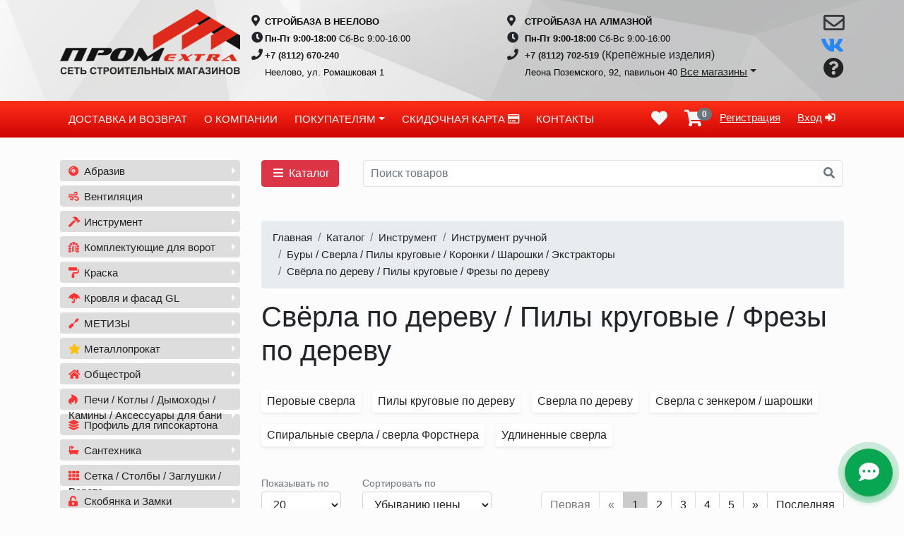

--- FILE ---
content_type: text/html; charset=UTF-8
request_url: https://prom-extra.ru/category/93/140/141
body_size: 35442
content:
<!DOCTYPE html>
<html lang="ru-RU">
<head>
    <meta charset="UTF-8">
    <meta name="viewport" content="width=device-width, initial-scale=1">
    <meta name="csrf-param" content="_csrf-frontend">
<meta name="csrf-token" content="zuLXV59P_daqH4fwBSEyyALXoBftKkDLvr24J4R53XSrqOYRqzu0u-QpwIdLVHO7W77tWIoTBaDL3N1j0xjpDA==">
    <title>Свёрла по дереву / Пилы круговые / Фрезы по дереву</title>
        <meta name='description' content="">
        <meta name='keywords' content='' />
    <meta property="og:title" content="Свёрла по дереву / Пилы круговые / Фрезы по дереву">
    <meta property="og:type" content="website">
            <meta name="yandex-verification" content="a7707fc0a0ea03c3" />
    <meta name="google-site-verification" content="8MWyEgCH29c4Dr50SLz4_xE7eGoYTRX1mcXNu_w8AdQ" />
    <meta name="copyright" content="Интернет-магазин ООО ПромЭкстра" />
    <link href="/assets/522279f1/css/bootstrap.css" rel="stylesheet">
<link href="/css/site.css" rel="stylesheet">
<link href="/css/styles.min.css" rel="stylesheet">
<link href="/css/animate.min.css" rel="preload" as="style" onload="this.rel=&#039;stylesheet&#039;">
<link href="//use.fontawesome.com/releases/v5.5.0/css/all.css?display=swap" rel="preload" as="style" onload="this.rel=&#039;stylesheet&#039;">
<link href="/assets/b3f6f305/themes/smoothness/jquery-ui.css" rel="stylesheet"></head>
<body>

<div class="wrap">

    <div class="container-fluid pl-0 pr-0 index header">

        <nav id="w2" class="navbar navbar-inverse navbar-expand-sm justify-content-center">
<div class="container">
<a class="text-decoration-none navbar-brand" href="/"><img class="d-none d-md-block logo" src="/images/logo-big.png" alt=""><img class="d-sm-none logo" src="/images/logo-small.png" alt=""><a class="d-sm-none ml-auto" href="/cart/index"><i class='fa fa-shopping-cart text-dark fa-2x pr-3'><span class='badge badge-secondary'></span></i></a></a>
<button type="button" class="navbar-toggler" data-toggle="collapse" data-target="#w2-collapse" aria-controls="w2-collapse" aria-expanded="false" aria-label="Toggle navigation"><span class="navbar-toggler-icon"></span></button>
<div id="w2-collapse" class="collapse navbar-collapse">
<ul id="w3" class="w-100 d-block nav"><div class="row row-eq-height d-none d-lg-flex"><div class="col-md-5"><div class='row'>
                <div class='col-md-1'>
                    <i class='fas fa-map-marker-alt'></i>
                </div>
                <div class='col-md-10 pl-1 pr-0'>
                    <span class='header-phone'>СТРОЙБАЗА В НЕЕЛОВО</span>
                </div>
            </div>
            <div class='row'>
                                <div class='col-md-1'>
                                    <i class='fas fa-clock'></i>
                                </div>
                                <div class='col-md-10 pl-1 pr-0'>
                                    <span class='header-phone'>Пн-Пт 9:00-18:00</span>
                                    <span class='header-phone font-weight-normal'>Сб-Вс 9:00-16:00</span>
                                </div>
                            </div>
                            <div class='row'>
                                <div class='col-md-1'>
                                    <i class='fas fa-phone'></i>
                                </div>
                                <div class='col-md-10 pl-1 pr-0'>
                                    <span class='header-phone'><a href='tel:+78112670240' class='text-decoration-none'>+7 (8112) 670-240</a></span>
                                </div>
                            </div>
                            <div class='row'>
                                <div class='col-md-1'>

                                </div>
                                <div class='col-md-10 pl-1 pr-0'>
                                    <span class='header-phone font-weight-normal'>Неелово, ул. Ромашковая 1</span>
                                </div>
                            </div></div>
<div class="col-md-6"><div class='row'>
                <div class='col-md-1'><i class='fas fa-map-marker-alt'></i></div>
                    <div class='col-md-11 pl-1 pr-0'>
                        <span class='header-phone'>СТРОЙБАЗА НА АЛМАЗНОЙ</span>
                    </div>
               </div>
               <div class='row'>
                <div class='col-md-1'><i class='fas fa-clock d-inline'></i></div>
                <div class='col-md-11 pl-1 pr-0'>
                    <span class='header-phone'>Пн-Пт 9:00-18:00</span> <span class='header-phone font-weight-normal'>Сб-Вс 9:00-16:00</span>
                </div>
               </div>
               <div class='row'>
                <div class='col-md-1'><i class='fas fa-phone'></i></div>
                <div class='col-md-11 pl-1 pr-0'>
                    <span class='header-phone'><a href='tel:+78112702519' class='text-decoration-none'>+7 (8112) 702-519</a></span> (Крепёжные изделия)
                </div>
               </div>
               <div class='row'>
                <div class='col-md-1'></div>
                <div class='col-md-11 pl-1 pr-0'>
                    <span class='header-phone font-weight-normal'>Леона Поземского, 92, павильон 40
                    <a href='#' data-toggle='dropdown' class='dropdown-toggle header-dropdown'>Все магазины</a>
                                    <ul class='dropdown-menu header-dropdown'>
                                        <li class='dropdown-item dropdown-header'>
                                            Кровельные, фасадные материалы
                                        </li>
                                        <li class='dropdown-item header-phone'>
                                            <a href='tel:+78112702520' class='text-decoration-none pl-0'>+7 (8112) 702-520</a>
                                        </li>
                                        <li class='dropdown-item'>
                                            Леона Поземского, 92, павильон 40
                                        </li>
                                        <li class='dropdown-item'>
                                            Пн-Пт 09:00-18:00, Сб-Вс 9:00-16:00
                                        </li>

                                        <div class='dropdown-divider'></div>

                                        <li class='dropdown-item dropdown-header'>
                                            Сантехника, системы отопления, водоснабжения,<br> насосное оборудование, металлопрокат
                                        </li>
                                        <li class='dropdown-item header-phone pt-2' style='padding-top: 5px;'>
                                            <a href='tel:+78112702122' class='text-decoration-none pl-0'>+7 (8112) 702-122</a>
                                        </li>
                                        <li class='dropdown-item'>
                                            Леона Поземского, 92, павильон 40
                                        </li>
                                        <li class='dropdown-item'>
                                            Пн-Пт 09:00-18:00, Сб-Вс 9:00-16:00
                                        </li>

                                        <div class='dropdown-divider'></div>

                                        <li class='dropdown-item dropdown-header'>
                                            Крепёжные изделия
                                        </li>
                                        <li class='dropdown-item dropdown-header header-phone pt-2' style='padding-top: 5px;'>
                                            <a href='tel:+78112702519' class='text-decoration-none pl-0'>+7 (8112) 702-519</a>
                                        </li>
                                        <li class='dropdown-item'>
                                            Леона Поземского, 92, павильон 40
                                        </li>
                                        <li class='dropdown-item'>
                                            Пн-Пт 09:00-18:00, Сб 9:00-16:00, Вс 9:00-16:00
                                        </li>
                                        <li class='dropdown-item dropdown-header header-phone pt-3'>
                                            <a href='tel:+78112700730' class='text-decoration-none pl-0'>+7 (8112) 700-730</a>
                                        </li>
                                        <li class='dropdown-item'>
                                            Леона Поземского, 92, павильон 37
                                        </li>
                                        <li class='dropdown-item'>
                                            Пн-Пт 09:00-18:00, Сб 9:00-16:00, Вс 9:00-16:00
                                        </li>
                                    </ul>
                    </span>
                </div>
               </div>
               <div class='row'>
                <div class='col-md-1'></div>
                <div class='col-md-11 pl-1'>

                                </div>
                            </div></div>
<div class="col-md-1 text-right"><a href="/site/callback" title="Обратная связь"><i class='far fa-envelope header-fa-icon text-dark'></i></a><a href="https://vk.com/promextra.pskov" target="_blank"><i class='fab fa-vk header-fa-icon vkcolor'></i></a><a class="d-none d-md-inline-block" href="/site/callback" title="Задать вопрос"><i class='fa fa-question-circle header-fa-icon' aria-hidden='true'></i></a></div></div></ul><ul id="w4" class="navbar d-sm-none nav"></li><li class="nav-item w-100 d-sm-none bg-light"><a class="nav-link text-center" href="/site/content?id=delivery">ДОСТАВКА И ВОЗВРАТ</a></li><li class="nav-item w-100 d-sm-none bg-light"><a class="nav-link text-center" href="/site/content?id=about">О КОМПАНИИ</a></li><li class="nav-item w-100 d-sm-none bg-light"><a class="nav-link text-center" href="/site/content?id=business">ЮР. ЛИЦА</a></li><li class="nav-item w-100 d-sm-none bg-light"><a class="nav-link text-center" href="/site/content?id=shops">СКИДОЧНАЯ КАРТА</a></li><li class="nav-item w-100 d-sm-none bg-light"><a class="nav-link text-center" href="/site/content?id=contacts">КОНТАКТЫ</a></li></ul></div>
</div>
</nav>
        <div class="dropdown collapse" id="myNavbar">
            <div class="container-full">
                <div class="jumbotron nopadding">

                    <nav class="navbar bg-red">
                        <div class="container">
                            <ul class="nav navbar-nav">
                                <li><a href="/site/content?id=delivery" class="white">ДОСТАВКА И ВОЗВРАТ</a></li>
                                <li><a href="/site/content?id=about" class="white">О КОМПАНИИ</a></li>
                                <li><a href="/site/content?id=business" class="white">ЮР. ЛИЦА</a></li>
                                <li><a href="/site/content?id=shops" class="white">СКИДОЧНАЯ КАРТА</a></li>
                                <li><a href="/site/content?id=contacts" class="white">КОНТАКТЫ</a></li>
                            </ul>
                            <ul class="nav navbar-nav navbar-right hidden-xs">
                                <li>
                                    <a class="cart-header" href="/site/login" title="Мои желания"><i class='fa fa-heart fa-white fa-2x' aria-hidden='true'></i></a>                                </li>
                                <li>
                                    <a href="/cart/index" title="Корзина">
                                        <i class="fa fa-shopping-cart fa-white fa-2x" aria-hidden="true">
                                            <span class="badge badge-secondary">
                                                0                                            </span>
                                        </i>
                                    </a>
                                </li>
                                <li><a class="white-action" href="/register/index">Регистрация</a></li>                                <li>
                                    <a class="white-action" href="/site/login">Вход <span class='glyphicon glyphicon-log-in'></span></a>                                </li>
                                                            </ul>
                        </div>
                    </nav>

                </div>
            </div>
        </div>

    </div>

    <div class="container-fluid bg-red d-none d-lg-block">
        <div class="jumbotron nopadding">

            <nav id="w5" class="navbar navbar-light navbar-expand-sm">
<div class="container">

<button type="button" class="navbar-toggler" data-toggle="collapse" data-target="#w5-collapse" aria-controls="w5-collapse" aria-expanded="false" aria-label="Toggle navigation"><span class="navbar-toggler-icon"></span></button>
<div id="w5-collapse" class="collapse navbar-collapse">
<ul id="w6" class="nav mr-auto"><li class="nav-item"><a class="text-decoration-none text-white nav-link" href="/site/content?id=delivery">ДОСТАВКА И ВОЗВРАТ</a></li>
<li class="nav-item"><a class="text-decoration-none text-white nav-link" href="/site/content?id=about">О КОМПАНИИ</a></li>
<li class="dropdown nav-item"><a class="text-white text-decoration-none dropdown-toggle nav-link" href="#" data-toggle="dropdown">ПОКУПАТЕЛЯМ</a><div id="w7" class="dropdown-menu"><a class="dropdown-item" href="/site/content?id=payment">Способы оплаты</a>
<a class="dropdown-item" href="/site/content?id=business">Юр. лицам</a></div></li>
<li class="nav-item"><a class="text-decoration-none text-white nav-link" href="/site/content?id=shops">СКИДОЧНАЯ КАРТА <i class="far fa-credit-card"></i></a></li>
<li class="nav-item"><a class="text-decoration-none text-white nav-link" href="/site/content?id=contacts">КОНТАКТЫ</a></li></ul><ul id="w8" class="nav justify-content-end ml-auto"><li class="nav-item"><a class="nav-link" href="/site/login"><i class='fa fa-heart fa-white mobile-icon-nav' aria-hidden='true'></i></a></li>
<li class="nav-item"><a class="nav-link" href="/cart/index"><i class='fa fa-shopping-cart fa-white mobile-icon-nav' aria-hidden='true'></i><span class='badge badge-secondary ml-n2'>0</span></a></li>
<li class="nav-item"><a class="text-white nav-link" href="/register/index">Регистрация</a></li>
<li class="nav-item"><a class="text-white nav-link" href="/site/login">Вход<i class='fas fa-sign-in-alt pl-1'></i></a></li></ul></div>
</div>
</nav>
        </div>
    </div>

    <div class="container">
        <div class="row content">
            <div class="col-md-3 pb-4">
                <ul id="navbar-id" class="nav flex-column my_menu d-none d-lg-block" style="font-size: 14px;" data-tag="yii2-menu"><li><a href='/category/740' class=''><i class='fas fa-compact-disc' aria-hidden='true'></i> Абразив</a><ul class='dropdown-menu'><li><a href='/category/740/754' class=''><i class='' aria-hidden='true'></i> Шкурка (Луга)</a></li>
<li><a href='/category/740/850' class=''><i class='' aria-hidden='true'></i> Диски лепестковые</a><ul class='dropdown-menu'><li><a href='/category/740/850/2723' class=''><i class='' aria-hidden='true'></i> Диски лепестковое ЛУГА</a><ul class='dropdown-menu'><li><a href='/category/740/850/2723/2885' class=''><i class='' aria-hidden='true'></i> 115</a></li></ul></li>
<li><a href='/category/740/850/2886' class=''><i class='' aria-hidden='true'></i> Лепестковые Cutop</a></li></ul></li>
<li><a href='/category/740/180' class=''><i class='' aria-hidden='true'></i> Сетка шлифовальная</a></li>
<li><a href='/category/740/184' class=''><i class='' aria-hidden='true'></i> Диски алмазные отрезные</a></li>
<li><a href='/category/740/2402' class=''><i class='' aria-hidden='true'></i> Шлифовальная шкурка на бум.основе 115мм</a></li>
<li><a href='/category/740/2618' class=''><i class='' aria-hidden='true'></i> Листы шлифовальные</a></li>
<li><a href='/category/740/178' class=''><i class='' aria-hidden='true'></i> Диски шлифовальные</a></li>
<li><a href='/category/740/179' class=''><i class='' aria-hidden='true'></i> Ремень шифовальный</a></li>
<li><a href='/category/740/233' class=''><i class='' aria-hidden='true'></i> Губки / точильные камни / оправки / круги с липучкой на ворсовой основе</a></li>
<li><a href='/category/740/2808' class=''><i class='' aria-hidden='true'></i> Диск зачистной каралловый </a></li>
<li><a href='/category/740/185' class=''><i class='' aria-hidden='true'></i> Корщетки</a><ul class='dropdown-menu'><li><a href='/category/740/185/186' class=''><i class='' aria-hidden='true'></i> Корщетки ручные</a></li>
<li><a href='/category/740/185/187' class=''><i class='' aria-hidden='true'></i> Корщетки для шлиф.машин</a></li>
<li><a href='/category/740/185/188' class=''><i class='' aria-hidden='true'></i> Корщетки для дрели</a></li></ul></li>
<li><a href='/category/740/181' class=''><i class='' aria-hidden='true'></i> Диски отрезные по металлу и камню</a><ul class='dropdown-menu'><li><a href='/category/740/181/2720' class=''><i class='' aria-hidden='true'></i> Лужские отрезные круги</a></li>
<li><a href='/category/740/181/2816' class=''><i class='' aria-hidden='true'></i> Диски отрезные по металу FIT</a></li></ul></li></ul></li>
<li><a href='/category/2213' class=''><i class='fas fa-wind' aria-hidden='true'></i> Вентиляция</a><ul class='dropdown-menu'><li><a href='/category/2213/2214' class=''><i class='' aria-hidden='true'></i> Воздуховод</a></li>
<li><a href='/category/2213/2216' class=''><i class='' aria-hidden='true'></i> Решетки</a></li>
<li><a href='/category/2213/2217' class=''><i class='' aria-hidden='true'></i> Вентиляторы</a></li>
<li><a href='/category/2213/2218' class=''><i class='' aria-hidden='true'></i> ПВХ</a></li>
<li><a href='/category/2213/2230' class=''><i class='' aria-hidden='true'></i> Зонты </a></li>
<li><a href='/category/2213/2235' class=''><i class='' aria-hidden='true'></i> Приточные клапана </a></li>
<li><a href='/category/2213/2266' class=''><i class='' aria-hidden='true'></i> Выход стеновой </a></li>
<li><a href='/category/2213/2692' class=''><i class='' aria-hidden='true'></i> Струбцина монтажная вентиляционная </a></li>
<li><a href='/category/2213/2825' class=''><i class='' aria-hidden='true'></i> Люки под плитку ( под заказ ) </a><ul class='dropdown-menu'><li><a href='/category/2213/2825/2826' class=''><i class='' aria-hidden='true'></i> Лючки старые </a></li></ul></li>
<li><a href='/category/2213/2215' class=''><i class='' aria-hidden='true'></i> Лючки</a><ul class='dropdown-menu'><li><a href='/category/2213/2215/2367' class=''><i class='' aria-hidden='true'></i> Лючки нажимные </a></li>
<li><a href='/category/2213/2215/2368' class=''><i class='' aria-hidden='true'></i> Лючки с ручкой </a></li></ul></li></ul></li>
<li><a href='/category/instrument' class=''><i class='fas fa-hammer' aria-hidden='true'></i> Инструмент </a><ul class='dropdown-menu'><li><a href='/category/instrument/2219' class=''><i class='' aria-hidden='true'></i> Инструмент электро/бензо</a><ul class='dropdown-menu'><li><a href='/category/instrument/2219/2220' class=''><i class='' aria-hidden='true'></i> Электроинструмент</a></li>
<li><a href='/category/instrument/2219/2221' class=''><i class='' aria-hidden='true'></i> Бензоинструмент</a></li></ul></li>
<li><a href='/category/instrument/93' class=''><i class='' aria-hidden='true'></i> Инструмент ручной</a><ul class='dropdown-menu'><li><a href='/category/instrument/93/218' class=''><i class='' aria-hidden='true'></i> Пистолеты / заклёпочники</a></li>
<li><a href='/category/instrument/93/94' class=''><i class='' aria-hidden='true'></i> Средства защиты</a></li>
<li><a href='/category/instrument/93/189' class=''><i class='' aria-hidden='true'></i> Биты </a><ul class='dropdown-menu'><li><a href='/category/instrument/93/189/109' class=''><i class='' aria-hidden='true'></i> Адапторы / переходники / патрон </a></li>
<li><a href='/category/instrument/93/189/115' class=''><i class='' aria-hidden='true'></i> Насадки</a></li>
<li><a href='/category/instrument/93/189/2718' class=''><i class='' aria-hidden='true'></i> БИТЫ от ФИТ</a></li>
<li><a href='/category/instrument/93/189/2827' class=''><i class='' aria-hidden='true'></i> Держатели магнитные</a></li></ul></li>
<li><a href='/category/instrument/93/2707' class=''><i class='' aria-hidden='true'></i> Степлер/скобы</a></li>
<li><a href='/category/instrument/93/877' class=''><i class='' aria-hidden='true'></i> Крюки для вязки</a></li>
<li><a href='/category/instrument/93/2710' class=''><i class='' aria-hidden='true'></i> Слесарный инструмент</a><ul class='dropdown-menu'><li><a href='/category/instrument/93/2710/137' class=''><i class='' aria-hidden='true'></i> Ножи / ножницы / лезвия / стеклорез / резак</a></li>
<li><a href='/category/instrument/93/2710/136' class=''><i class='' aria-hidden='true'></i> Воротки / удлинители</a></li>
<li><a href='/category/instrument/93/2710/122' class=''><i class='' aria-hidden='true'></i> Отвёртки</a></li>
<li><a href='/category/instrument/93/2710/967' class=''><i class='' aria-hidden='true'></i> Метчики / плашки</a></li>
<li><a href='/category/instrument/93/2710/2667' class=''><i class='' aria-hidden='true'></i> Тиски</a></li>
<li><a href='/category/instrument/93/2710/116' class=''><i class='' aria-hidden='true'></i> Молотки / кувалды / зубила / киянки / гвоздодёры</a></li>
<li><a href='/category/instrument/93/2710/97' class=''><i class='' aria-hidden='true'></i> Надфили / напильники</a></li>
<li><a href='/category/instrument/93/2710/771' class=''><i class='' aria-hidden='true'></i> Ключи / Головки</a></li>
<li><a href='/category/instrument/93/2710/2668' class=''><i class='' aria-hidden='true'></i> Бокорезы / плоскогубцы / токоносы / клещи / зажимы / утконосы</a></li></ul></li>
<li><a href='/category/instrument/93/95' class=''><i class='' aria-hidden='true'></i> Садово-хозяйственный инвентарь</a><ul class='dropdown-menu'><li><a href='/category/instrument/93/95/2712' class=''><i class='' aria-hidden='true'></i> Тачки / Колеса и камеры</a></li>
<li><a href='/category/instrument/93/95/2713' class=''><i class='' aria-hidden='true'></i> Лейки / Опрыскиватели / Умывальники</a></li>
<li><a href='/category/instrument/93/95/2714' class=''><i class='' aria-hidden='true'></i> Леска для триммера</a></li>
<li><a href='/category/instrument/93/95/210' class=''><i class='' aria-hidden='true'></i> Ведра / Кадки / Тазы</a></li></ul></li>
<li><a href='/category/instrument/93/163' class=''><i class='' aria-hidden='true'></i> Измерительный инструмент</a><ul class='dropdown-menu'><li><a href='/category/instrument/93/163/164' class=''><i class='' aria-hidden='true'></i> Линейки</a></li>
<li><a href='/category/instrument/93/163/166' class=''><i class='' aria-hidden='true'></i> Штангенциркуль</a></li>
<li><a href='/category/instrument/93/163/174' class=''><i class='' aria-hidden='true'></i> Угольники</a></li>
<li><a href='/category/instrument/93/163/2666' class=''><i class='' aria-hidden='true'></i> Уровни</a></li>
<li><a href='/category/instrument/93/163/172' class=''><i class='' aria-hidden='true'></i> Рулетки </a></li></ul></li>
<li><a href='/category/instrument/93/96' class=''><i class='' aria-hidden='true'></i> Столярный инструмент</a><ul class='dropdown-menu'><li><a href='/category/instrument/93/96/99' class=''><i class='' aria-hidden='true'></i> Топоры</a></li>
<li><a href='/category/instrument/93/96/110' class=''><i class='' aria-hidden='true'></i> Держалки и терки для наждачной бумаги</a></li>
<li><a href='/category/instrument/93/96/114' class=''><i class='' aria-hidden='true'></i> Струбцины</a></li>
<li><a href='/category/instrument/93/96/113' class=''><i class='' aria-hidden='true'></i> Стусла</a></li>
<li><a href='/category/instrument/93/96/2275' class=''><i class='' aria-hidden='true'></i> Диски по дереву</a></li>
<li><a href='/category/instrument/93/96/2706' class=''><i class='' aria-hidden='true'></i> Стамески</a></li>
<li><a href='/category/instrument/93/96/129' class=''><i class='' aria-hidden='true'></i> Ножовки / рубанок / рашпиль</a><ul class='dropdown-menu'><li><a href='/category/instrument/93/96/129/131' class=''><i class='' aria-hidden='true'></i> По дереву</a></li>
<li><a href='/category/instrument/93/96/129/132' class=''><i class='' aria-hidden='true'></i> По металлу</a></li>
<li><a href='/category/instrument/93/96/129/133' class=''><i class='' aria-hidden='true'></i> По гипсокартону и пенобетону</a></li>
<li><a href='/category/instrument/93/96/129/98' class=''><i class='' aria-hidden='true'></i> Пилки / Полотна</a></li></ul></li></ul></li>
<li><a href='/category/instrument/93/206' class=''><i class='' aria-hidden='true'></i> Малярный и штукатурно-отделочный инструмент</a><ul class='dropdown-menu'><li><a href='/category/instrument/93/206/207' class=''><i class='' aria-hidden='true'></i> Правила</a></li>
<li><a href='/category/instrument/93/206/215' class=''><i class='' aria-hidden='true'></i> Терки, полутерки</a></li>
<li><a href='/category/instrument/93/206/769' class=''><i class='' aria-hidden='true'></i> Крестики / клинья / губки для замывания плтики</a></li>
<li><a href='/category/instrument/93/206/2653' class=''><i class='' aria-hidden='true'></i> Система выравнивания пола</a></li>
<li><a href='/category/instrument/93/206/209' class=''><i class='' aria-hidden='true'></i> Миксеры </a></li>
<li><a href='/category/instrument/93/206/222' class=''><i class='' aria-hidden='true'></i> Малярный инструмент</a><ul class='dropdown-menu'><li><a href='/category/instrument/93/206/222/223' class=''><i class='' aria-hidden='true'></i> Кисти</a></li>
<li><a href='/category/instrument/93/206/222/224' class=''><i class='' aria-hidden='true'></i> Шнуры отбивочные и краска к ним</a></li>
<li><a href='/category/instrument/93/206/222/775' class=''><i class='' aria-hidden='true'></i> Ванночки для краски</a></li>
<li><a href='/category/instrument/93/206/222/225' class=''><i class='' aria-hidden='true'></i> Валики / ролики / удлинители</a><ul class='dropdown-menu'><li><a href='/category/instrument/93/206/222/225/773' class=''><i class='' aria-hidden='true'></i> Валики</a></li>
<li><a href='/category/instrument/93/206/222/225/774' class=''><i class='' aria-hidden='true'></i> Ролики</a></li>
<li><a href='/category/instrument/93/206/222/225/968' class=''><i class='' aria-hidden='true'></i> Удлинители, рукоятки</a></li></ul></li></ul></li>
<li><a href='/category/instrument/93/206/211' class=''><i class='' aria-hidden='true'></i> Кельмы / мастерки / шпателя</a><ul class='dropdown-menu'><li><a href='/category/instrument/93/206/211/212' class=''><i class='' aria-hidden='true'></i> Шпателя</a></li>
<li><a href='/category/instrument/93/206/211/214' class=''><i class='' aria-hidden='true'></i> Ковш / Расшивка / Отвес</a></li>
<li><a href='/category/instrument/93/206/211/213' class=''><i class='' aria-hidden='true'></i> Кельмы / Мастерки</a></li></ul></li></ul></li>
<li><a href='/category/instrument/93/140' class=''><i class='' aria-hidden='true'></i> Буры / Сверла / Пилы круговые / Коронки / Шарошки / Экстракторы</a><ul class='dropdown-menu'><li><a href='/category/instrument/93/140/197' class=''><i class='' aria-hidden='true'></i> Кернер / штробер </a></li>
<li><a href='/category/instrument/93/140/158' class=''><i class='' aria-hidden='true'></i> Буры </a><ul class='dropdown-menu'><li><a href='/category/instrument/93/140/158/2817' class=''><i class='' aria-hidden='true'></i> Буры CUTOP</a></li></ul></li>
<li><a href='/category/instrument/93/140/2810' class=''><i class='' aria-hidden='true'></i> Сверло / универсальное</a></li>
<li><a href='/category/instrument/93/140/147' class=''><i class='' aria-hidden='true'></i> Пилы круговые по металлу</a><ul class='dropdown-menu'><li><a href='/category/instrument/93/140/147/2719' class=''><i class='' aria-hidden='true'></i> Пилы круговые</a></li></ul></li>
<li><a href='/category/instrument/93/140/2715' class=''><i class='' aria-hidden='true'></i> Свёрла / Коронки по кафелю, стеклу</a><ul class='dropdown-menu'><li><a href='/category/instrument/93/140/2715/202' class=''><i class='' aria-hidden='true'></i> Коронки кольцевые</a></li>
<li><a href='/category/instrument/93/140/2715/2716' class=''><i class='' aria-hidden='true'></i> Сверла</a></li></ul></li>
<li><a href='/category/instrument/93/140/146' class=''><i class='' aria-hidden='true'></i> Свёрла / Коронки по бетону, камню, кирпичу</a><ul class='dropdown-menu'><li><a href='/category/instrument/93/140/146/200' class=''><i class='' aria-hidden='true'></i> Коронки кольцевые</a></li>
<li><a href='/category/instrument/93/140/146/2717' class=''><i class='' aria-hidden='true'></i> Сверла</a></li></ul></li>
<li><a href='/category/instrument/93/140/2818' class=''><i class='' aria-hidden='true'></i> Свёрла по металлу</a><ul class='dropdown-menu'><li><a href='/category/instrument/93/140/2818/149' class=''><i class='' aria-hidden='true'></i> Самара ц/х  /  кобальт</a></li>
<li><a href='/category/instrument/93/140/2818/150' class=''><i class='' aria-hidden='true'></i> Самара ц/х  /  титан</a></li>
<li><a href='/category/instrument/93/140/2818/151' class=''><i class='' aria-hidden='true'></i> Самара ц/х  /  Р6М5</a></li>
<li><a href='/category/instrument/93/140/2818/154' class=''><i class='' aria-hidden='true'></i> Самара ц/х  /  Р6М5 / удлиненное</a></li>
<li><a href='/category/instrument/93/140/2818/148' class=''><i class='' aria-hidden='true'></i> Сверла по металлу / ступенчатые</a></li></ul></li>
<li><a href='/category/instrument/93/140/141' class=''><i class='' aria-hidden='true'></i> Свёрла по дереву / Пилы круговые / Фрезы по дереву</a><ul class='dropdown-menu'><li><a href='/category/instrument/93/140/141/203' class=''><i class='' aria-hidden='true'></i> Пилы круговые по дереву</a></li>
<li><a href='/category/instrument/93/140/141/142' class=''><i class='' aria-hidden='true'></i> Спиральные сверла / сверла Форстнера</a></li>
<li><a href='/category/instrument/93/140/141/143' class=''><i class='' aria-hidden='true'></i> Перовые сверла</a></li>
<li><a href='/category/instrument/93/140/141/145' class=''><i class='' aria-hidden='true'></i> Удлиненные сверла</a></li>
<li><a href='/category/instrument/93/140/141/2709' class=''><i class='' aria-hidden='true'></i> Сверла с зенкером / шарошки</a></li>
<li><a href='/category/instrument/93/140/141/2831' class=''><i class='' aria-hidden='true'></i> Сверла по дереву </a></li></ul></li></ul></li></ul></li></ul></li>
<li><a href='/category/otkatnye-vorota' class=''><i class='fas fa-dungeon' aria-hidden='true'></i> Комплектующие для ворот</a><ul class='dropdown-menu'><li><a href='/category/otkatnye-vorota/privod-r-tech' class=''><i class='' aria-hidden='true'></i> Привод R-Tech</a></li>
<li><a href='/category/otkatnye-vorota/otkatnye-sistemy' class=''><i class='' aria-hidden='true'></i> Откатные системы</a><ul class='dropdown-menu'><li><a href='/category/otkatnye-vorota/otkatnye-sistemy/928' class=''><i class='' aria-hidden='true'></i> Микро</a></li>
<li><a href='/category/otkatnye-vorota/otkatnye-sistemy/929' class=''><i class='' aria-hidden='true'></i> Эко</a></li>
<li><a href='/category/otkatnye-vorota/otkatnye-sistemy/930' class=''><i class='' aria-hidden='true'></i> Доп. Комплектующие</a></li>
<li><a href='/category/otkatnye-vorota/otkatnye-sistemy/2478' class=''><i class='' aria-hidden='true'></i> Петля усиленная</a></li></ul></li></ul></li>
<li><a href='/category/712' class=''><i class='fas fa-paint-roller' aria-hidden='true'></i> Краска</a><ul class='dropdown-menu'><li><a href='/category/712/2334' class=''><i class='' aria-hidden='true'></i> Термостойкая</a></li>
<li><a href='/category/712/2335' class=''><i class='' aria-hidden='true'></i> ПВА клей</a></li>
<li><a href='/category/712/716' class=''><i class='' aria-hidden='true'></i> Лак</a></li>
<li><a href='/category/712/2378' class=''><i class='' aria-hidden='true'></i> GOODHIM</a></li>
<li><a href='/category/712/2228' class=''><i class='' aria-hidden='true'></i> Масло / Смазка</a></li>
<li><a href='/category/712/568' class=''><i class='' aria-hidden='true'></i> Краска для кровли</a><ul class='dropdown-menu'><li><a href='/category/712/568/2286' class=''><i class='' aria-hidden='true'></i> Краска для кровли </a></li>
<li><a href='/category/712/568/2287' class=''><i class='' aria-hidden='true'></i> Корректор для ремонта царапин </a></li></ul></li>
<li><a href='/category/712/715' class=''><i class='' aria-hidden='true'></i> Растворители / Морилки / Колеры/Скипидар</a><ul class='dropdown-menu'><li><a href='/category/712/715/2495' class=''><i class='' aria-hidden='true'></i> НОВБЫТХИМ</a></li>
<li><a href='/category/712/715/2369' class=''><i class='' aria-hidden='true'></i> РАДУГАМАЛЕР</a></li>
<li><a href='/category/712/715/2288' class=''><i class='' aria-hidden='true'></i> TURY</a></li>
<li><a href='/category/712/715/2289' class=''><i class='' aria-hidden='true'></i> ТЕКС</a></li>
<li><a href='/category/712/715/2676' class=''><i class='' aria-hidden='true'></i> Колер</a></li></ul></li>
<li><a href='/category/712/713' class=''><i class='' aria-hidden='true'></i> Грунт / Эмаль </a><ul class='dropdown-menu'><li><a href='/category/712/713/2336' class=''><i class='' aria-hidden='true'></i> РАДУГАМАЛЕР</a></li>
<li><a href='/category/712/713/2461' class=''><i class='' aria-hidden='true'></i> KUDO</a></li>
<li><a href='/category/712/713/2290' class=''><i class='' aria-hidden='true'></i> TURY</a></li>
<li><a href='/category/712/713/2291' class=''><i class='' aria-hidden='true'></i> ТЕКС</a></li></ul></li>
<li><a href='/category/712/714' class=''><i class='' aria-hidden='true'></i> Краска- Вд  / Эмаль-Вд /  Колер</a><ul class='dropdown-menu'><li><a href='/category/712/714/2293' class=''><i class='' aria-hidden='true'></i> ТЕКС</a></li></ul></li></ul></li>
<li><a href='/category/krovlya-grandline' class=''><i class='fas fa-umbrella' aria-hidden='true'></i> Кровля и фасад GL</a><ul class='dropdown-menu'><li><a href='/category/krovlya-grandline/587' class=''><i class='' aria-hidden='true'></i> Лист плоский</a><ul class='dropdown-menu'><li><a href='/category/krovlya-grandline/587/590' class=''><i class='' aria-hidden='true'></i> Лист  L-2м РР RAL 0,45мм</a></li>
<li><a href='/category/krovlya-grandline/587/1046' class=''><i class='' aria-hidden='true'></i> Лист Заказ</a></li>
<li><a href='/category/krovlya-grandline/587/591' class=''><i class='' aria-hidden='true'></i> Лист  L-2м РР RAL 0,4мм</a></li>
<li><a href='/category/krovlya-grandline/587/592' class=''><i class='' aria-hidden='true'></i> Лист  L-2м РР RAL 0,5мм</a></li>
<li><a href='/category/krovlya-grandline/587/593' class=''><i class='' aria-hidden='true'></i> Листы  L-2м оцинкованные</a></li>
<li><a href='/category/krovlya-grandline/587/1973' class=''><i class='' aria-hidden='true'></i> Штрипс</a></li></ul></li>
<li><a href='/category/krovlya-grandline/569' class=''><i class='' aria-hidden='true'></i> Доборные элементы кровли</a><ul class='dropdown-menu'><li><a href='/category/krovlya-grandline/569/917' class=''><i class='' aria-hidden='true'></i> Упаковка</a></li>
<li><a href='/category/krovlya-grandline/569/574' class=''><i class='' aria-hidden='true'></i> Элементы жестянка</a></li>
<li><a href='/category/krovlya-grandline/569/2491' class=''><i class='' aria-hidden='true'></i> Наша доборка(жестянка)</a><ul class='dropdown-menu'><li><a href='/category/krovlya-grandline/569/2491/572' class=''><i class='' aria-hidden='true'></i> Планка угла внутреннего</a></li>
<li><a href='/category/krovlya-grandline/569/2491/573' class=''><i class='' aria-hidden='true'></i> Парапеты</a></li>
<li><a href='/category/krovlya-grandline/569/2491/575' class=''><i class='' aria-hidden='true'></i> Карнизные планки</a><ul class='dropdown-menu'><li><a href='/category/krovlya-grandline/569/2491/575/576' class=''><i class='' aria-hidden='true'></i> 0,4 </a></li></ul></li>
<li><a href='/category/krovlya-grandline/569/2491/570' class=''><i class='' aria-hidden='true'></i> Торцевые планки</a><ul class='dropdown-menu'><li><a href='/category/krovlya-grandline/569/2491/570/1899' class=''><i class='' aria-hidden='true'></i> 95*120 (Наш)</a></li>
<li><a href='/category/krovlya-grandline/569/2491/570/1900' class=''><i class='' aria-hidden='true'></i> 100*80 (Наш)</a></li></ul></li>
<li><a href='/category/krovlya-grandline/569/2491/578' class=''><i class='' aria-hidden='true'></i> Отливы</a><ul class='dropdown-menu'><li><a href='/category/krovlya-grandline/569/2491/578/580' class=''><i class='' aria-hidden='true'></i> Отлив 100мм</a></li></ul></li></ul></li>
<li><a href='/category/krovlya-grandline/569/2494' class=''><i class='' aria-hidden='true'></i> Доборные элементы кровли и забора GL в шт</a><ul class='dropdown-menu'><li><a href='/category/krovlya-grandline/569/2494/1949' class=''><i class='' aria-hidden='true'></i> Нестандартные доборные элементы</a></li>
<li><a href='/category/krovlya-grandline/569/2494/2500' class=''><i class='' aria-hidden='true'></i> Доборные эл. кровли из МЧ и ПН в шт</a><ul class='dropdown-menu'><li><a href='/category/krovlya-grandline/569/2494/2500/1598' class=''><i class='' aria-hidden='true'></i> Тройники</a><ul class='dropdown-menu'><li><a href='/category/krovlya-grandline/569/2494/2500/1598/1599' class=''><i class='' aria-hidden='true'></i> Тройник Y конька полукруглого</a></li></ul></li>
<li><a href='/category/krovlya-grandline/569/2494/2500/1593' class=''><i class='' aria-hidden='true'></i> Заглушки</a><ul class='dropdown-menu'><li><a href='/category/krovlya-grandline/569/2494/2500/1593/1594' class=''><i class='' aria-hidden='true'></i> Заглушка конусная</a></li></ul></li>
<li><a href='/category/krovlya-grandline/569/2494/2500/2507' class=''><i class='' aria-hidden='true'></i> Коньки в шт</a><ul class='dropdown-menu'><li><a href='/category/krovlya-grandline/569/2494/2500/2507/2508' class=''><i class='' aria-hidden='true'></i> Планка конька полукруглого в шт</a><ul class='dropdown-menu'><li><a href='/category/krovlya-grandline/569/2494/2500/2507/2508/2513' class=''><i class='' aria-hidden='true'></i> Планка конька полукруглого 0,5 в шт</a></li></ul></li></ul></li></ul></li></ul></li></ul></li>
<li><a href='/category/krovlya-grandline/1030' class=''><i class='' aria-hidden='true'></i> Софит металл и ПВХ</a><ul class='dropdown-menu'><li><a href='/category/krovlya-grandline/1030/1022' class=''><i class='' aria-hidden='true'></i> Софит виниловый Grand Line</a><ul class='dropdown-menu'><li><a href='/category/krovlya-grandline/1030/1022/1023' class=''><i class='' aria-hidden='true'></i> Классика (Софит Т4)</a></li></ul></li>
<li><a href='/category/krovlya-grandline/1030/1334' class=''><i class='' aria-hidden='true'></i> Софит металлический Grand Line</a><ul class='dropdown-menu'><li><a href='/category/krovlya-grandline/1030/1334/1398' class=''><i class='' aria-hidden='true'></i> Софит металлический центральная перфорация</a><ul class='dropdown-menu'><li><a href='/category/krovlya-grandline/1030/1334/1398/1410' class=''><i class='' aria-hidden='true'></i> Полиэстер</a></li></ul></li>
<li><a href='/category/krovlya-grandline/1030/1334/1335' class=''><i class='' aria-hidden='true'></i> Доборные элементы металл софит</a><ul class='dropdown-menu'><li><a href='/category/krovlya-grandline/1030/1334/1335/1337' class=''><i class='' aria-hidden='true'></i> J-Профиль 18мм</a><ul class='dropdown-menu'><li><a href='/category/krovlya-grandline/1030/1334/1335/1337/1338' class=''><i class='' aria-hidden='true'></i> 0.45</a></li></ul></li></ul></li></ul></li></ul></li>
<li><a href='/category/krovlya-grandline/1026' class=''><i class='' aria-hidden='true'></i> Кровля</a><ul class='dropdown-menu'><li><a href='/category/krovlya-grandline/1026/586' class=''><i class='' aria-hidden='true'></i> Комплектующие кровли</a><ul class='dropdown-menu'><li><a href='/category/krovlya-grandline/1026/586/2164' class=''><i class='' aria-hidden='true'></i> Аэроэлемент конька</a></li>
<li><a href='/category/krovlya-grandline/1026/586/2539' class=''><i class='' aria-hidden='true'></i> Герметики ГЛ</a></li>
<li><a href='/category/krovlya-grandline/1026/586/2163' class=''><i class='' aria-hidden='true'></i> Уплотнитель</a></li>
<li><a href='/category/krovlya-grandline/1026/586/2265' class=''><i class='' aria-hidden='true'></i> Лента для гидроизоляциии</a></li>
<li><a href='/category/krovlya-grandline/1026/586/2264' class=''><i class='' aria-hidden='true'></i> Лента вентиляционная ПВХ и алюминий</a></li>
<li><a href='/category/krovlya-grandline/1026/586/594' class=''><i class='' aria-hidden='true'></i> Кровельная вентиляция</a><ul class='dropdown-menu'><li><a href='/category/krovlya-grandline/1026/586/594/2809' class=''><i class='' aria-hidden='true'></i> Gervent</a></li>
<li><a href='/category/krovlya-grandline/1026/586/594/595' class=''><i class='' aria-hidden='true'></i> Krovent</a><ul class='dropdown-menu'><li><a href='/category/krovlya-grandline/1026/586/594/595/993' class=''><i class='' aria-hidden='true'></i> Колпаки</a></li>
<li><a href='/category/krovlya-grandline/1026/586/594/595/1086' class=''><i class='' aria-hidden='true'></i> АЭРАТОРЫ</a></li>
<li><a href='/category/krovlya-grandline/1026/586/594/595/996' class=''><i class='' aria-hidden='true'></i> Проходные элементы</a><ul class='dropdown-menu'><li><a href='/category/krovlya-grandline/1026/586/594/595/996/997' class=''><i class='' aria-hidden='true'></i> Проходные элементы для металлочерепицы</a></li>
<li><a href='/category/krovlya-grandline/1026/586/594/595/996/1094' class=''><i class='' aria-hidden='true'></i> Проходные элементы для гладкой кровли</a></li></ul></li>
<li><a href='/category/krovlya-grandline/1026/586/594/595/994' class=''><i class='' aria-hidden='true'></i> Вентиляционные выходы</a><ul class='dropdown-menu'><li><a href='/category/krovlya-grandline/1026/586/594/595/994/1088' class=''><i class='' aria-hidden='true'></i> Выход канализации Krovent Pipe-VT</a></li>
<li><a href='/category/krovlya-grandline/1026/586/594/595/994/995' class=''><i class='' aria-hidden='true'></i> Выход вентиляции Krovent 125/150/500-700</a></li></ul></li></ul></li>
<li><a href='/category/krovlya-grandline/1026/586/594/597' class=''><i class='' aria-hidden='true'></i> Vilpe</a><ul class='dropdown-menu'><li><a href='/category/krovlya-grandline/1026/586/594/597/998' class=''><i class='' aria-hidden='true'></i> Канализационный выход</a></li>
<li><a href='/category/krovlya-grandline/1026/586/594/597/999' class=''><i class='' aria-hidden='true'></i> Колпаки</a></li>
<li><a href='/category/krovlya-grandline/1026/586/594/597/1004' class=''><i class='' aria-hidden='true'></i> Проходные элементы</a><ul class='dropdown-menu'><li><a href='/category/krovlya-grandline/1026/586/594/597/1004/1005' class=''><i class='' aria-hidden='true'></i> MUOTOKATE</a></li></ul></li>
<li><a href='/category/krovlya-grandline/1026/586/594/597/1000' class=''><i class='' aria-hidden='true'></i> Вентиляционные выходы</a><ul class='dropdown-menu'><li><a href='/category/krovlya-grandline/1026/586/594/597/1000/1001' class=''><i class='' aria-hidden='true'></i> Innovative and Easy</a></li></ul></li></ul></li></ul></li>
<li><a href='/category/krovlya-grandline/1026/586/637' class=''><i class='' aria-hidden='true'></i> Пленка для парогидроизоляции</a><ul class='dropdown-menu'><li><a href='/category/krovlya-grandline/1026/586/637/984' class=''><i class='' aria-hidden='true'></i> Grand Line</a></li>
<li><a href='/category/krovlya-grandline/1026/586/637/639' class=''><i class='' aria-hidden='true'></i> Optima</a></li>
<li><a href='/category/krovlya-grandline/1026/586/637/641' class=''><i class='' aria-hidden='true'></i> Термоспан</a></li>
<li><a href='/category/krovlya-grandline/1026/586/637/2463' class=''><i class='' aria-hidden='true'></i> Наноизол</a></li></ul></li>
<li><a href='/category/krovlya-grandline/1026/586/2433' class=''><i class='' aria-hidden='true'></i> Герметизирующие ленты</a><ul class='dropdown-menu'><li><a href='/category/krovlya-grandline/1026/586/2433/2464' class=''><i class='' aria-hidden='true'></i> Герметизирующая лента UNIBAND</a></li></ul></li></ul></li>
<li><a href='/category/krovlya-grandline/1026/671' class=''><i class='' aria-hidden='true'></i> Элементы безопасности кровли</a><ul class='dropdown-menu'><li><a href='/category/krovlya-grandline/1026/671/675' class=''><i class='' aria-hidden='true'></i> Снегозадержатель Grand Line </a><ul class='dropdown-menu'><li><a href='/category/krovlya-grandline/1026/671/675/1139' class=''><i class='' aria-hidden='true'></i> 3м</a></li></ul></li></ul></li>
<li><a href='/category/krovlya-grandline/1026/676' class=''><i class='' aria-hidden='true'></i> Металлочерепица</a><ul class='dropdown-menu'><li><a href='/category/krovlya-grandline/1026/676/1204' class=''><i class='' aria-hidden='true'></i> Кредо</a><ul class='dropdown-menu'><li><a href='/category/krovlya-grandline/1026/676/1204/1205' class=''><i class='' aria-hidden='true'></i> Drap 0.45</a></li></ul></li>
<li><a href='/category/krovlya-grandline/1026/676/678' class=''><i class='' aria-hidden='true'></i> Классик</a><ul class='dropdown-menu'><li><a href='/category/krovlya-grandline/1026/676/678/680' class=''><i class='' aria-hidden='true'></i> Классик Полиэстер</a></li></ul></li></ul></li></ul></li>
<li><a href='/category/krovlya-grandline/1027' class=''><i class='' aria-hidden='true'></i> Водосток</a><ul class='dropdown-menu'><li><a href='/category/krovlya-grandline/1027/601' class=''><i class='' aria-hidden='true'></i> Водосток Optima круглый 125/90.</a><ul class='dropdown-menu'><li><a href='/category/krovlya-grandline/1027/601/2466' class=''><i class='' aria-hidden='true'></i> RAL 7024</a></li>
<li><a href='/category/krovlya-grandline/1027/601/2441' class=''><i class='' aria-hidden='true'></i> RR 32</a></li>
<li><a href='/category/krovlya-grandline/1027/600/2002' class=''><i class='' aria-hidden='true'></i> Белый (RAL 9003)</a></li>
<li><a href='/category/krovlya-grandline/1027/600/2004' class=''><i class='' aria-hidden='true'></i> Шоколадный (RAL 8017)</a></li>
<li><a href='/category/krovlya-grandline/1027/600/2261' class=''><i class='' aria-hidden='true'></i> Графит (RAL 7024)</a></li>
<li><a href='/category/krovlya-grandline/1027/600/2601' class=''><i class='' aria-hidden='true'></i> 9005</a></li></ul></li>
<li><a href='/category/krovlya-grandline/1027/2545' class=''><i class='' aria-hidden='true'></i> Водосток Grand Line пластиковый(Система 135/90)</a><ul class='dropdown-menu'><li><a href='/category/krovlya-grandline/1027/2545/2589' class=''><i class='' aria-hidden='true'></i> Графит 135мм (RAL 7024)</a></li>
<li><a href='/category/krovlya-grandline/1027/2545/2617' class=''><i class='' aria-hidden='true'></i> Белый 135мм (RAL 9003)</a></li>
<li><a href='/category/krovlya-grandline/1027/2545/2639' class=''><i class='' aria-hidden='true'></i> Шоколадный</a></li></ul></li>
<li><a href='/category/krovlya-grandline/1027/2801' class=''><i class='' aria-hidden='true'></i> Водосток краска (заказ) 150/100 GL</a><ul class='dropdown-menu'><li><a href='/category/krovlya-grandline/1027/2801/2802' class=''><i class='' aria-hidden='true'></i> Водосток краска_RAL 3005</a></li></ul></li></ul></li>
<li><a href='/category/krovlya-grandline/1028' class=''><i class='' aria-hidden='true'></i> Ограждения</a><ul class='dropdown-menu'><li><a href='/category/krovlya-grandline/1028/632' class=''><i class='' aria-hidden='true'></i> Штакетник металлический</a><ul class='dropdown-menu'><li><a href='/category/krovlya-grandline/1028/632/970' class=''><i class='' aria-hidden='true'></i> Штакетник М-образный</a></li>
<li><a href='/category/krovlya-grandline/1028/632/987' class=''><i class='' aria-hidden='true'></i> Штакетник М-образный фигурный</a></li>
<li><a href='/category/krovlya-grandline/1028/632/634' class=''><i class='' aria-hidden='true'></i> Штакетник П-образный фигурный</a></li>
<li><a href='/category/krovlya-grandline/1028/632/2373' class=''><i class='' aria-hidden='true'></i> Штакетник Полукруглый Slim фигурный</a></li></ul></li>
<li><a href='/category/krovlya-grandline/1028/636' class=''><i class='' aria-hidden='true'></i> Панельные ограждения </a><ul class='dropdown-menu'><li><a href='/category/krovlya-grandline/1028/636/1281' class=''><i class='' aria-hidden='true'></i> Калитки </a></li>
<li><a href='/category/krovlya-grandline/1028/636/811' class=''><i class='' aria-hidden='true'></i> Крепления </a></li></ul></li></ul></li>
<li><a href='/category/krovlya-grandline/1029' class=''><i class='' aria-hidden='true'></i> Профнастил</a><ul class='dropdown-menu'><li><a href='/category/krovlya-grandline/1029/646' class=''><i class='' aria-hidden='true'></i> Профнастил Листами</a><ul class='dropdown-menu'><li><a href='/category/krovlya-grandline/1029/646/2323' class=''><i class='' aria-hidden='true'></i> Некондиция</a></li>
<li><a href='/category/krovlya-grandline/1029/646/648' class=''><i class='' aria-hidden='true'></i> Профнастил С8 ЛИСТАМИ</a><ul class='dropdown-menu'><li><a href='/category/krovlya-grandline/1029/646/648/651' class=''><i class='' aria-hidden='true'></i> Профнастил С8 0,4мм</a></li></ul></li>
<li><a href='/category/krovlya-grandline/1029/646/658' class=''><i class='' aria-hidden='true'></i> Профнастил С8 Дачный</a><ul class='dropdown-menu'><li><a href='/category/krovlya-grandline/1029/646/658/660' class=''><i class='' aria-hidden='true'></i> С8 L-2м</a></li></ul></li>
<li><a href='/category/krovlya-grandline/1029/646/655' class=''><i class='' aria-hidden='true'></i> Профнастил С20 Дачный</a><ul class='dropdown-menu'><li><a href='/category/krovlya-grandline/1029/646/655/657' class=''><i class='' aria-hidden='true'></i> L-2м</a></li></ul></li></ul></li>
<li><a href='/category/krovlya-grandline/1029/662' class=''><i class='' aria-hidden='true'></i> Профнастил С8А  </a><ul class='dropdown-menu'><li><a href='/category/krovlya-grandline/1029/662/1702' class=''><i class='' aria-hidden='true'></i> Satin</a></li></ul></li>
<li><a href='/category/krovlya-grandline/1029/663' class=''><i class='' aria-hidden='true'></i> Профнастил С20</a><ul class='dropdown-menu'><li><a href='/category/krovlya-grandline/1029/663/664' class=''><i class='' aria-hidden='true'></i> Профнастил С20R </a><ul class='dropdown-menu'><li><a href='/category/krovlya-grandline/1029/663/664/1714' class=''><i class='' aria-hidden='true'></i> Satin</a></li></ul></li>
<li><a href='/category/krovlya-grandline/1029/663/865' class=''><i class='' aria-hidden='true'></i> Профнастил С20В</a><ul class='dropdown-menu'><li><a href='/category/krovlya-grandline/1029/663/865/1732' class=''><i class='' aria-hidden='true'></i> Полиэстер - double</a></li></ul></li></ul></li></ul></li>
<li><a href='/category/krovlya-grandline/2314' class=''><i class='' aria-hidden='true'></i> Террасная доска (ДПК)</a><ul class='dropdown-menu'><li><a href='/category/krovlya-grandline/2314/2315' class=''><i class='' aria-hidden='true'></i> ДПК МастерДэк</a><ul class='dropdown-menu'><li><a href='/category/krovlya-grandline/2314/2315/2317' class=''><i class='' aria-hidden='true'></i> Кляммеры и клипсы для крепления ДПК</a></li></ul></li></ul></li>
<li><a href='/category/krovlya-grandline/1031' class=''><i class='' aria-hidden='true'></i> Фасад</a><ul class='dropdown-menu'><li><a href='/category/krovlya-grandline/1031/4/635' class=''><i class='' aria-hidden='true'></i> Декоративная фасадная ситема</a><ul class='dropdown-menu'><li><a href='/category/krovlya-grandline/1031/4/635/1432' class=''><i class='' aria-hidden='true'></i> Доборные элементы виниловые GL</a><ul class='dropdown-menu'><li><a href='/category/krovlya-grandline/1031/4/635/1432/1433' class=''><i class='' aria-hidden='true'></i> Доборные элементы виниловые BRAUNI</a></li>
<li><a href='/category/krovlya-grandline/1031/4/635/1432/1445' class=''><i class='' aria-hidden='true'></i> Коллекция Классика</a><ul class='dropdown-menu'><li><a href='/category/krovlya-grandline/1031/4/635/1432/1445/1450' class=''><i class='' aria-hidden='true'></i> Планка околооконная</a></li>
<li><a href='/category/krovlya-grandline/1031/4/635/1432/1445/1455' class=''><i class='' aria-hidden='true'></i> Фаска J</a></li>
<li><a href='/category/krovlya-grandline/1031/4/635/1432/1445/1446' class=''><i class='' aria-hidden='true'></i> H - профиль</a></li>
<li><a href='/category/krovlya-grandline/1031/4/635/1432/1445/1447' class=''><i class='' aria-hidden='true'></i> J - профиль</a></li>
<li><a href='/category/krovlya-grandline/1031/4/635/1432/1445/1456' class=''><i class='' aria-hidden='true'></i> Планка стартовая</a></li>
<li><a href='/category/krovlya-grandline/1031/4/635/1432/1445/1451' class=''><i class='' aria-hidden='true'></i> Планка финишная 3,0</a></li>
<li><a href='/category/krovlya-grandline/1031/4/635/1432/1445/1452' class=''><i class='' aria-hidden='true'></i> Сливная планка</a></li>
<li><a href='/category/krovlya-grandline/1031/4/635/1432/1445/1453' class=''><i class='' aria-hidden='true'></i> Угол внутренний</a></li>
<li><a href='/category/krovlya-grandline/1031/4/635/1432/1445/1454' class=''><i class='' aria-hidden='true'></i> Угол наружный</a></li></ul></li>
<li><a href='/category/krovlya-grandline/1031/4/635/1432/1438' class=''><i class='' aria-hidden='true'></i> Коллекция Акрил</a><ul class='dropdown-menu'><li><a href='/category/krovlya-grandline/1031/4/635/1432/1438/1440' class=''><i class='' aria-hidden='true'></i> H - профиль</a></li>
<li><a href='/category/krovlya-grandline/1031/4/635/1432/1438/1439' class=''><i class='' aria-hidden='true'></i> J - профиль</a></li></ul></li></ul></li>
<li><a href='/category/krovlya-grandline/1031/4/635/810' class=''><i class='' aria-hidden='true'></i> Панели фасадные Я-Фасад</a><ul class='dropdown-menu'><li><a href='/category/krovlya-grandline/1031/4/635/810/2125' class=''><i class='' aria-hidden='true'></i> Доборные для Я-Фасад</a><ul class='dropdown-menu'><li><a href='/category/krovlya-grandline/1031/4/635/810/2125/2001' class=''><i class='' aria-hidden='true'></i> Угол прямой Я-Фасад</a></li>
<li><a href='/category/krovlya-grandline/1031/4/635/810/2125/1431' class=''><i class='' aria-hidden='true'></i> Стартовый элемент Я-Фасад</a></li>
<li><a href='/category/krovlya-grandline/1031/4/635/810/2125/1426' class=''><i class='' aria-hidden='true'></i> J-профиль универсальный Я-Фасад</a></li></ul></li></ul></li>
<li><a href='/category/krovlya-grandline/1031/4/635/1020' class=''><i class='' aria-hidden='true'></i> Сайдинг виниловый Grand Line</a><ul class='dropdown-menu'><li><a href='/category/krovlya-grandline/1031/4/635/1020/1021' class=''><i class='' aria-hidden='true'></i> Класика</a><ul class='dropdown-menu'><li><a href='/category/krovlya-grandline/1031/4/635/1020/1021/5' class=''><i class='' aria-hidden='true'></i> Корабельная доска 3,0 Grand Line Classic</a></li></ul></li></ul></li></ul></li>
<li><a href='/category/krovlya-grandline/1031/1465' class=''><i class='' aria-hidden='true'></i> Сайдинг металл</a><ul class='dropdown-menu'><li><a href='/category/krovlya-grandline/1031/1465/2518' class=''><i class='' aria-hidden='true'></i> Доборные элементы фасада в ШТ</a><ul class='dropdown-menu'><li><a href='/category/krovlya-grandline/1031/1465/2518/2551' class=''><i class='' aria-hidden='true'></i> Доборные элементы (КД, КД XL, КБ, ЭБ new) в шт</a><ul class='dropdown-menu'><li><a href='/category/krovlya-grandline/1031/1465/2518/2551/2552' class=''><i class='' aria-hidden='true'></i> Планка H-обр./стык. сложная (КД, КД XL, КБ, ЭБ new) в шт</a><ul class='dropdown-menu'><li><a href='/category/krovlya-grandline/1031/1465/2518/2551/2552/2553' class=''><i class='' aria-hidden='true'></i> Планка H-обр./стык. сложная (КД, КД XL, КБ, ЭБ new) 0,45 в шт</a></li></ul></li></ul></li></ul></li></ul></li></ul></li></ul></li>
<li><a href='/category/krepezh-pskov' class=''><i class='fas fa-screwdriver' aria-hidden='true'></i> МЕТИЗЫ</a><ul class='dropdown-menu'><li><a href='/category/krepezh-pskov/dyubeli' class=''><i class='' aria-hidden='true'></i> Дюбеля</a><ul class='dropdown-menu'><li><a href='/category/krepezh-pskov/dyubeli/dlya-izolyatsii' class=''><i class='' aria-hidden='true'></i> Дюбеля для изоляции</a><ul class='dropdown-menu'><li><a href='/category/krepezh-pskov/dyubeli/dlya-izolyatsii/457' class=''><i class='' aria-hidden='true'></i> С пластиковым гвоздем</a></li>
<li><a href='/category/krepezh-pskov/dyubeli/dlya-izolyatsii/458' class=''><i class='' aria-hidden='true'></i> С металлическим гвоздем</a></li>
<li><a href='/category/krepezh-pskov/dyubeli/dlya-izolyatsii/2769' class=''><i class='' aria-hidden='true'></i> Тарельчатые</a></li></ul></li>
<li><a href='/category/krepezh-pskov/dyubeli/patrony-dlya-montazhnogo-pistoleta' class=''><i class='' aria-hidden='true'></i> Дюбеля и патроны для монтажного пистолета</a></li>
<li><a href='/category/krepezh-pskov/dyubeli/U-universalnyj' class=''><i class='' aria-hidden='true'></i> Дюбель "U" универсальный.</a></li>
<li><a href='/category/krepezh-pskov/dyubeli/polipropilenovye' class=''><i class='' aria-hidden='true'></i> Дюбеля Бабочки / Дрива</a></li>
<li><a href='/category/krepezh-pskov/dyubeli/2197' class=''><i class='' aria-hidden='true'></i> Дюбеля Tchappai </a></li>
<li><a href='/category/krepezh-pskov/dyubeli/2198' class=''><i class='' aria-hidden='true'></i> Дюбеля АКЦИЯ</a></li>
<li><a href='/category/krepezh-pskov/dyubeli/2768' class=''><i class='' aria-hidden='true'></i> Дюбеля фасадные</a></li>
<li><a href='/category/krepezh-pskov/dyubeli/metallicheskie' class=''><i class='' aria-hidden='true'></i> Дюбеля для пустотелых конструкций </a><ul class='dropdown-menu'><li><a href='/category/krepezh-pskov/dyubeli/metallicheskie/2685' class=''><i class='' aria-hidden='true'></i> MOLLY</a></li>
<li><a href='/category/krepezh-pskov/dyubeli/metallicheskie/skladnye-pruzhinnye' class=''><i class='' aria-hidden='true'></i> Складные пружинные дюбеля</a></li></ul></li>
<li><a href='/category/krepezh-pskov/dyubeli/sormat' class=''><i class='' aria-hidden='true'></i> Дюбеля SORMAT(ЕВРОПАРТНЕР)</a><ul class='dropdown-menu'><li><a href='/category/krepezh-pskov/dyubeli/sormat/464' class=''><i class='' aria-hidden='true'></i> Дюбель для газобетона / РВТ</a></li>
<li><a href='/category/krepezh-pskov/dyubeli/sormat/2037' class=''><i class='' aria-hidden='true'></i> Дюбель нейлон универсальный / PDU</a></li>
<li><a href='/category/krepezh-pskov/dyubeli/sormat/465' class=''><i class='' aria-hidden='true'></i> Фасадные дюбеля</a></li>
<li><a href='/category/krepezh-pskov/dyubeli/sormat/466' class=''><i class='' aria-hidden='true'></i> Заглушки</a></li>
<li><a href='/category/krepezh-pskov/dyubeli/sormat/2679' class=''><i class='' aria-hidden='true'></i> Дюбель для гипсокартона / PBAM</a></li>
<li><a href='/category/krepezh-pskov/dyubeli/sormat/2680' class=''><i class='' aria-hidden='true'></i> Дюбель для тонколистовых материалов / PLA</a></li>
<li><a href='/category/krepezh-pskov/dyubeli/sormat/467' class=''><i class='' aria-hidden='true'></i> Дюбель нейлон распорный / PND</a></li>
<li><a href='/category/krepezh-pskov/dyubeli/sormat/463' class=''><i class='' aria-hidden='true'></i> Дюбель нейлон с гвоздем из стеклонаполненного полиамида / PDGN UK</a></li>
<li><a href='/category/krepezh-pskov/dyubeli/sormat/2687' class=''><i class='' aria-hidden='true'></i> Дюбель для строительных лесов / PNG</a></li>
<li><a href='/category/krepezh-pskov/dyubeli/sormat/2688' class=''><i class='' aria-hidden='true'></i> Дюбель универсальный / MULTI</a></li>
<li><a href='/category/krepezh-pskov/dyubeli/sormat/2854' class=''><i class='' aria-hidden='true'></i> Дюбель для газобетона/TAIL</a></li>
<li><a href='/category/krepezh-pskov/dyubeli/sormat/468' class=''><i class='' aria-hidden='true'></i> Дюбель нейлон с гвоздем / PDG</a><ul class='dropdown-menu'><li><a href='/category/krepezh-pskov/dyubeli/sormat/468/2681' class=''><i class='' aria-hidden='true'></i> Дюбель-гвоздь потайной бортик / PDG UK</a></li>
<li><a href='/category/krepezh-pskov/dyubeli/sormat/468/2517' class=''><i class='' aria-hidden='true'></i> Дюбель-гвоздь грибовидный бортик / PDG F</a></li></ul></li></ul></li>
<li><a href='/category/krepezh-pskov/dyubeli/mungo' class=''><i class='' aria-hidden='true'></i> Дюбеля MUNGO</a><ul class='dropdown-menu'><li><a href='/category/krepezh-pskov/dyubeli/mungo/471' class=''><i class='' aria-hidden='true'></i> Дюбель универсальный нейлон  / MN</a></li>
<li><a href='/category/krepezh-pskov/dyubeli/mungo/470' class=''><i class='' aria-hidden='true'></i> Дюбель металлический для легкого бетона / MEF</a></li>
<li><a href='/category/krepezh-pskov/dyubeli/mungo/472' class=''><i class='' aria-hidden='true'></i> Дюбель фасадный / HEX</a><ul class='dropdown-menu'><li><a href='/category/krepezh-pskov/dyubeli/mungo/472/473' class=''><i class='' aria-hidden='true'></i> Дюбель фасадный / MBR-SS ( неполное раскрытие )</a></li>
<li><a href='/category/krepezh-pskov/dyubeli/mungo/472/2762' class=''><i class='' aria-hidden='true'></i> Дюбель фасадный / BF-SS</a></li></ul></li></ul></li>
<li><a href='/category/krepezh-pskov/dyubeli/fiksator-armatury' class=''><i class='' aria-hidden='true'></i> Фиксатор/опора арматуры</a><ul class='dropdown-menu'><li><a href='/category/krepezh-pskov/dyubeli/fiksator-armatury/2304' class=''><i class='' aria-hidden='true'></i> Стульчик </a></li>
<li><a href='/category/krepezh-pskov/dyubeli/fiksator-armatury/2305' class=''><i class='' aria-hidden='true'></i> Стойка </a></li>
<li><a href='/category/krepezh-pskov/dyubeli/fiksator-armatury/2306' class=''><i class='' aria-hidden='true'></i> Звездочка </a></li>
<li><a href='/category/krepezh-pskov/dyubeli/fiksator-armatury/2682' class=''><i class='' aria-hidden='true'></i> Кубик</a></li>
<li><a href='/category/krepezh-pskov/dyubeli/fiksator-armatury/2683' class=''><i class='' aria-hidden='true'></i> Опора для фиксаторов</a></li></ul></li>
<li><a href='/category/krepezh-pskov/dyubeli/s-shurupom' class=''><i class='' aria-hidden='true'></i> Дюбеля с шурупом</a><ul class='dropdown-menu'><li><a href='/category/krepezh-pskov/dyubeli/s-shurupom/476' class=''><i class='' aria-hidden='true'></i> Потайной борт</a></li>
<li><a href='/category/krepezh-pskov/dyubeli/s-shurupom/477' class=''><i class='' aria-hidden='true'></i> Грибовидный и цилиндрический борт</a></li></ul></li>
<li><a href='/category/krepezh-pskov/dyubeli/2686' class=''><i class='' aria-hidden='true'></i> Дюбеля для газобетона / пенобетона</a><ul class='dropdown-menu'><li><a href='/category/krepezh-pskov/dyubeli/2686/805' class=''><i class='' aria-hidden='true'></i> Дюбеля / металл</a></li>
<li><a href='/category/krepezh-pskov/dyubeli/2686/2376' class=''><i class='' aria-hidden='true'></i> Дюбеля / пластик</a></li></ul></li></ul></li>
<li><a href='/category/krepezh-pskov/2094' class=''><i class='' aria-hidden='true'></i> Нержавейка</a><ul class='dropdown-menu'><li><a href='/category/krepezh-pskov/2094/2095' class=''><i class='' aria-hidden='true'></i> Коуши / нерж</a></li>
<li><a href='/category/krepezh-pskov/2094/2097' class=''><i class='' aria-hidden='true'></i> Зажимы для стальных канатов / нерж</a></li>
<li><a href='/category/krepezh-pskov/2094/2096' class=''><i class='' aria-hidden='true'></i> Карабины / нерж</a></li>
<li><a href='/category/krepezh-pskov/2094/2111' class=''><i class='' aria-hidden='true'></i> Болты / Гайки / Шайбы / нерж</a><ul class='dropdown-menu'><li><a href='/category/krepezh-pskov/2094/2111/2114' class=''><i class='' aria-hidden='true'></i> Гайка шестигранная / DIN 934 / нерж</a></li>
<li><a href='/category/krepezh-pskov/2094/2111/2112' class=''><i class='' aria-hidden='true'></i> Шайба плоская / DIN 125 / нерж. </a></li>
<li><a href='/category/krepezh-pskov/2094/2111/2113' class=''><i class='' aria-hidden='true'></i> Болт  неполн. резьба / DIN 931 / нерж</a></li>
<li><a href='/category/krepezh-pskov/2094/2111/2239' class=''><i class='' aria-hidden='true'></i> Болт полн.резьба /DIN 933/ нерж</a></li></ul></li>
<li><a href='/category/krepezh-pskov/2094/2108' class=''><i class='' aria-hidden='true'></i> Винты / нерж</a><ul class='dropdown-menu'><li><a href='/category/krepezh-pskov/2094/2108/2109' class=''><i class='' aria-hidden='true'></i> Винт полукруглый / DIN 7985 / нерж</a></li>
<li><a href='/category/krepezh-pskov/2094/2108/2110' class=''><i class='' aria-hidden='true'></i> Винт цилиндрический / DIN 912 / нерж</a></li>
<li><a href='/category/krepezh-pskov/2094/2108/2128' class=''><i class='' aria-hidden='true'></i> Винт самонарез. / DIN 7500 / потай  нерж</a></li></ul></li>
<li><a href='/category/krepezh-pskov/2094/2102' class=''><i class='' aria-hidden='true'></i> Саморезы / нерж</a><ul class='dropdown-menu'><li><a href='/category/krepezh-pskov/2094/2102/2103' class=''><i class='' aria-hidden='true'></i> Саморез полукруглый / DIN 7981 / нерж</a></li>
<li><a href='/category/krepezh-pskov/2094/2102/2104' class=''><i class='' aria-hidden='true'></i> Саморез потай / DIN 7982 / нерж</a></li>
<li><a href='/category/krepezh-pskov/2094/2102/2105' class=''><i class='' aria-hidden='true'></i> Саморезы с пресс-шайбой / нерж</a><ul class='dropdown-menu'><li><a href='/category/krepezh-pskov/2094/2102/2105/2107' class=''><i class='' aria-hidden='true'></i> Со сверлом</a></li>
<li><a href='/category/krepezh-pskov/2094/2102/2105/2106' class=''><i class='' aria-hidden='true'></i> Остроконечные</a></li></ul></li></ul></li>
<li><a href='/category/krepezh-pskov/2094/2098' class=''><i class='' aria-hidden='true'></i> Такелаж / нерж</a><ul class='dropdown-menu'><li><a href='/category/krepezh-pskov/2094/2098/2099' class=''><i class='' aria-hidden='true'></i> Рым-болт / Рым-шуруп / Рым-гайка / нерж</a></li>
<li><a href='/category/krepezh-pskov/2094/2098/437' class=''><i class='' aria-hidden='true'></i> Троса / нерж</a></li>
<li><a href='/category/krepezh-pskov/2094/2098/2100' class=''><i class='' aria-hidden='true'></i> Талрепы / нерж</a><ul class='dropdown-menu'><li><a href='/category/krepezh-pskov/2094/2098/2100/2101' class=''><i class='' aria-hidden='true'></i> Талрепы (кольцо-кольцо)</a></li>
<li><a href='/category/krepezh-pskov/2094/2098/2100/2118' class=''><i class='' aria-hidden='true'></i> Талрепы (крюк-кольцо)</a></li></ul></li></ul></li></ul></li>
<li><a href='/category/krepezh-pskov/takelazh' class=''><i class='' aria-hidden='true'></i> Такелаж</a><ul class='dropdown-menu'><li><a href='/category/krepezh-pskov/takelazh/shpilki-rezbovye' class=''><i class='' aria-hidden='true'></i> Шпильки резьбовые</a></li>
<li><a href='/category/krepezh-pskov/takelazh/soediniteli-tsepej' class=''><i class='' aria-hidden='true'></i> Соединители цепей</a></li>
<li><a href='/category/krepezh-pskov/takelazh/2124' class=''><i class='' aria-hidden='true'></i> Коуши / DIN 6889</a></li>
<li><a href='/category/krepezh-pskov/takelazh/zazhimy-dlya-stalnyh-kanatov' class=''><i class='' aria-hidden='true'></i> Зажимы для стальных канатов</a></li>
<li><a href='/category/krepezh-pskov/takelazh/skoba' class=''><i class='' aria-hidden='true'></i> Скобы</a></li>
<li><a href='/category/krepezh-pskov/takelazh/kryuki' class=''><i class='' aria-hidden='true'></i> Крюк</a></li>
<li><a href='/category/krepezh-pskov/takelazh/1560' class=''><i class='' aria-hidden='true'></i> Блок лебедки</a></li>
<li><a href='/category/krepezh-pskov/takelazh/U-obraznyj-bolt-skoba' class=''><i class='' aria-hidden='true'></i> Винт / Скоба U</a></li>
<li><a href='/category/krepezh-pskov/takelazh/rym-bolt-gajka' class=''><i class='' aria-hidden='true'></i> Рым-болт DIN 580 / Рым-гайка DIN 582</a></li>
<li><a href='/category/krepezh-pskov/takelazh/karabiny' class=''><i class='' aria-hidden='true'></i> Карабины</a><ul class='dropdown-menu'><li><a href='/category/krepezh-pskov/takelazh/karabiny/425' class=''><i class='' aria-hidden='true'></i> Пожарные / DIN 5299С</a></li>
<li><a href='/category/krepezh-pskov/takelazh/karabiny/426' class=''><i class='' aria-hidden='true'></i> Винтовые</a></li>
<li><a href='/category/krepezh-pskov/takelazh/karabiny/887' class=''><i class='' aria-hidden='true'></i> Вертлюг</a></li></ul></li>
<li><a href='/category/krepezh-pskov/takelazh/tros-dlya-rastyazhki' class=''><i class='' aria-hidden='true'></i> Троса</a><ul class='dropdown-menu'><li><a href='/category/krepezh-pskov/takelazh/tros-dlya-rastyazhki/436' class=''><i class='' aria-hidden='true'></i> Троса оцинкованные</a></li>
<li><a href='/category/krepezh-pskov/takelazh/tros-dlya-rastyazhki/438' class=''><i class='' aria-hidden='true'></i> Троса оцинкованные в оплетке</a></li></ul></li>
<li><a href='/category/krepezh-pskov/takelazh/cepi' class=''><i class='' aria-hidden='true'></i> Цепи</a><ul class='dropdown-menu'><li><a href='/category/krepezh-pskov/takelazh/cepi/440' class=''><i class='' aria-hidden='true'></i> Цепь длиннозвенная </a></li>
<li><a href='/category/krepezh-pskov/takelazh/cepi/441' class=''><i class='' aria-hidden='true'></i> Цепь короткозвенная</a></li></ul></li>
<li><a href='/category/krepezh-pskov/takelazh/kryuchki' class=''><i class='' aria-hidden='true'></i> Крючки</a><ul class='dropdown-menu'><li><a href='/category/krepezh-pskov/takelazh/kryuchki/444' class=''><i class='' aria-hidden='true'></i> Шуруп прямоугольный</a></li>
<li><a href='/category/krepezh-pskov/takelazh/kryuchki/445' class=''><i class='' aria-hidden='true'></i> Шуруп с полукольцом</a></li>
<li><a href='/category/krepezh-pskov/takelazh/kryuchki/446' class=''><i class='' aria-hidden='true'></i> Шуруп с кольцом</a></li>
<li><a href='/category/krepezh-pskov/takelazh/kryuchki/443' class=''><i class='' aria-hidden='true'></i> Крючки S-образные</a></li></ul></li>
<li><a href='/category/krepezh-pskov/takelazh/talrepy' class=''><i class='' aria-hidden='true'></i> Талрепы</a><ul class='dropdown-menu'><li><a href='/category/krepezh-pskov/takelazh/talrepy/448' class=''><i class='' aria-hidden='true'></i> Талрепы ( вилка-вилка )</a></li>
<li><a href='/category/krepezh-pskov/takelazh/talrepy/449' class=''><i class='' aria-hidden='true'></i> Талрепы ( кольцо-кольцо )</a></li>
<li><a href='/category/krepezh-pskov/takelazh/talrepy/450' class=''><i class='' aria-hidden='true'></i> Талрепы ( крюк-кольцо ) </a></li></ul></li></ul></li>
<li><a href='/category/krepezh-pskov/perforirovannyj-krepezh' class=''><i class='' aria-hidden='true'></i> Перфорированный крепеж</a><ul class='dropdown-menu'><li><a href='/category/krepezh-pskov/perforirovannyj-krepezh/konsoli' class=''><i class='' aria-hidden='true'></i> Консоли</a></li>
<li><a href='/category/krepezh-pskov/perforirovannyj-krepezh/klyajmer' class=''><i class='' aria-hidden='true'></i> Кляймер</a></li>
<li><a href='/category/krepezh-pskov/perforirovannyj-krepezh/plastiny-okonnye-ugolki-mebelnye' class=''><i class='' aria-hidden='true'></i> Пластины оконные / уголки мебельные / угольники оконные</a></li>
<li><a href='/category/krepezh-pskov/perforirovannyj-krepezh/skolzyaschaya-opora-dlya-stropil' class=''><i class='' aria-hidden='true'></i> Опора бруса / скользящая</a></li>
<li><a href='/category/krepezh-pskov/perforirovannyj-krepezh/derzhatel-balki' class=''><i class='' aria-hidden='true'></i> Держатели / опоры балки</a></li>
<li><a href='/category/krepezh-pskov/perforirovannyj-krepezh/ugolki-plastiny' class=''><i class='' aria-hidden='true'></i> Крепежные уголки / крепежные пластины</a></li>
<li><a href='/category/krepezh-pskov/perforirovannyj-krepezh/reguliruemye-ankery' class=''><i class='' aria-hidden='true'></i> Регулируемые анкера</a></li>
<li><a href='/category/krepezh-pskov/perforirovannyj-krepezh/ugolki-alyuminievye' class=''><i class='' aria-hidden='true'></i> Алюминевые уголки</a></li>
<li><a href='/category/krepezh-pskov/perforirovannyj-krepezh/perforirovannaya-lenta' class=''><i class='' aria-hidden='true'></i> Лента перфорированная</a></li>
<li><a href='/category/krepezh-pskov/perforirovannyj-krepezh/profil-soedinitelnaya-plastina' class=''><i class='' aria-hidden='true'></i> Профиль перфорированный</a><ul class='dropdown-menu'><li><a href='/category/krepezh-pskov/perforirovannyj-krepezh/profil-soedinitelnaya-plastina/2417' class=''><i class='' aria-hidden='true'></i> профиль 1,25м</a></li>
<li><a href='/category/krepezh-pskov/perforirovannyj-krepezh/profil-soedinitelnaya-plastina/2418' class=''><i class='' aria-hidden='true'></i> профиль 2м</a></li></ul></li>
<li><a href='/category/krepezh-pskov/perforirovannyj-krepezh/2413' class=''><i class='' aria-hidden='true'></i> Соединительные пластины</a><ul class='dropdown-menu'><li><a href='/category/krepezh-pskov/perforirovannyj-krepezh/2413/2414' class=''><i class='' aria-hidden='true'></i> пластины 1,25м</a></li>
<li><a href='/category/krepezh-pskov/perforirovannyj-krepezh/2413/2415' class=''><i class='' aria-hidden='true'></i> пластины 2м</a></li></ul></li></ul></li>
<li><a href='/category/krepezh-pskov/samorezy' class=''><i class='' aria-hidden='true'></i> Саморезы / Шурупы</a><ul class='dropdown-menu'><li><a href='/category/krepezh-pskov/samorezy/polutsilindr' class=''><i class='' aria-hidden='true'></i> Саморезы для металлического профиля (полуцилиндр)</a></li>
<li><a href='/category/krepezh-pskov/samorezy/dlya-gvl' class=''><i class='' aria-hidden='true'></i> Саморезы для гипсоволокна (ГВЛ)</a></li>
<li><a href='/category/krepezh-pskov/samorezy/s-krupnoy-rezboy' class=''><i class='' aria-hidden='true'></i> Саморезы с крупной резьбой (по дереву)</a></li>
<li><a href='/category/krepezh-pskov/samorezy/s-chastoy-rezboy' class=''><i class='' aria-hidden='true'></i> Саморезы с частой резьбой (по металлу)</a><ul class='dropdown-menu'><li><a href='/category/krepezh-pskov/samorezy/s-chastoy-rezboy/2728' class=''><i class='' aria-hidden='true'></i> Саморез NF</a></li></ul></li>
<li><a href='/category/krepezh-pskov/samorezy/dlya-sendvich-paneley' class=''><i class='' aria-hidden='true'></i> Саморезы для сендвич-панелей</a></li>
<li><a href='/category/krepezh-pskov/samorezy/s-pressshayboy' class=''><i class='' aria-hidden='true'></i> Саморезы с пресс-шайбой</a><ul class='dropdown-menu'><li><a href='/category/krepezh-pskov/samorezy/s-pressshayboy/526' class=''><i class='' aria-hidden='true'></i> Со сверлом</a><ul class='dropdown-menu'><li><a href='/category/krepezh-pskov/samorezy/s-pressshayboy/526/2735' class=''><i class='' aria-hidden='true'></i> Усиленный</a></li></ul></li>
<li><a href='/category/krepezh-pskov/samorezy/s-pressshayboy/528' class=''><i class='' aria-hidden='true'></i> Остроконечные</a><ul class='dropdown-menu'><li><a href='/category/krepezh-pskov/samorezy/s-pressshayboy/528/2736' class=''><i class='' aria-hidden='true'></i> Усиленный</a></li></ul></li>
<li><a href='/category/krepezh-pskov/samorezy/s-pressshayboy/529' class=''><i class='' aria-hidden='true'></i> Цветные саморезы с пресс-шайбой</a><ul class='dropdown-menu'><li><a href='/category/krepezh-pskov/samorezy/s-pressshayboy/529/532' class=''><i class='' aria-hidden='true'></i> RAL 1018 / желтый</a></li>
<li><a href='/category/krepezh-pskov/samorezy/s-pressshayboy/529/530' class=''><i class='' aria-hidden='true'></i> RAL 9003 / белый</a><ul class='dropdown-menu'><li><a href='/category/krepezh-pskov/samorezy/s-pressshayboy/529/530/1921' class=''><i class='' aria-hidden='true'></i> Острые</a></li>
<li><a href='/category/krepezh-pskov/samorezy/s-pressshayboy/529/530/1922' class=''><i class='' aria-hidden='true'></i> Сверло</a></li></ul></li>
<li><a href='/category/krepezh-pskov/samorezy/s-pressshayboy/529/980' class=''><i class='' aria-hidden='true'></i> Тёмный дуб</a><ul class='dropdown-menu'><li><a href='/category/krepezh-pskov/samorezy/s-pressshayboy/529/980/1926' class=''><i class='' aria-hidden='true'></i> Сверло</a></li>
<li><a href='/category/krepezh-pskov/samorezy/s-pressshayboy/529/980/1925' class=''><i class='' aria-hidden='true'></i> Острые</a></li></ul></li>
<li><a href='/category/krepezh-pskov/samorezy/s-pressshayboy/529/531' class=''><i class='' aria-hidden='true'></i> RAL 1014 / слоновая кость</a><ul class='dropdown-menu'><li><a href='/category/krepezh-pskov/samorezy/s-pressshayboy/529/531/1927' class=''><i class='' aria-hidden='true'></i> Острые</a></li>
<li><a href='/category/krepezh-pskov/samorezy/s-pressshayboy/529/531/1928' class=''><i class='' aria-hidden='true'></i> Сверло</a></li></ul></li>
<li><a href='/category/krepezh-pskov/samorezy/s-pressshayboy/529/533' class=''><i class='' aria-hidden='true'></i> RAL 7024 / графитово-серый</a><ul class='dropdown-menu'><li><a href='/category/krepezh-pskov/samorezy/s-pressshayboy/529/533/1930' class=''><i class='' aria-hidden='true'></i> Сверло</a></li>
<li><a href='/category/krepezh-pskov/samorezy/s-pressshayboy/529/533/1929' class=''><i class='' aria-hidden='true'></i> Острые</a></li></ul></li>
<li><a href='/category/krepezh-pskov/samorezy/s-pressshayboy/529/534' class=''><i class='' aria-hidden='true'></i> RAL 7004 / серый</a><ul class='dropdown-menu'><li><a href='/category/krepezh-pskov/samorezy/s-pressshayboy/529/534/1931' class=''><i class='' aria-hidden='true'></i> Острые</a></li>
<li><a href='/category/krepezh-pskov/samorezy/s-pressshayboy/529/534/1932' class=''><i class='' aria-hidden='true'></i> Сверло</a></li></ul></li>
<li><a href='/category/krepezh-pskov/samorezy/s-pressshayboy/529/535' class=''><i class='' aria-hidden='true'></i> RAL 5005 / синий</a><ul class='dropdown-menu'><li><a href='/category/krepezh-pskov/samorezy/s-pressshayboy/529/535/1933' class=''><i class='' aria-hidden='true'></i> Острые</a></li>
<li><a href='/category/krepezh-pskov/samorezy/s-pressshayboy/529/535/1934' class=''><i class='' aria-hidden='true'></i> Ссверло</a></li></ul></li>
<li><a href='/category/krepezh-pskov/samorezy/s-pressshayboy/529/536' class=''><i class='' aria-hidden='true'></i> RAL 9005 / черный янтарь</a><ul class='dropdown-menu'><li><a href='/category/krepezh-pskov/samorezy/s-pressshayboy/529/536/1935' class=''><i class='' aria-hidden='true'></i> Острые</a></li>
<li><a href='/category/krepezh-pskov/samorezy/s-pressshayboy/529/536/1936' class=''><i class='' aria-hidden='true'></i> Сверло</a></li></ul></li>
<li><a href='/category/krepezh-pskov/samorezy/s-pressshayboy/529/537' class=''><i class='' aria-hidden='true'></i> RAL 3005 / винно-красный</a><ul class='dropdown-menu'><li><a href='/category/krepezh-pskov/samorezy/s-pressshayboy/529/537/1938' class=''><i class='' aria-hidden='true'></i> Сверло</a></li>
<li><a href='/category/krepezh-pskov/samorezy/s-pressshayboy/529/537/1937' class=''><i class='' aria-hidden='true'></i> Острые</a></li></ul></li>
<li><a href='/category/krepezh-pskov/samorezy/s-pressshayboy/529/538' class=''><i class='' aria-hidden='true'></i> RAL 6005 / зеленый мох</a><ul class='dropdown-menu'><li><a href='/category/krepezh-pskov/samorezy/s-pressshayboy/529/538/1939' class=''><i class='' aria-hidden='true'></i> Острые</a></li>
<li><a href='/category/krepezh-pskov/samorezy/s-pressshayboy/529/538/1940' class=''><i class='' aria-hidden='true'></i> Сверло</a></li></ul></li>
<li><a href='/category/krepezh-pskov/samorezy/s-pressshayboy/529/539' class=''><i class='' aria-hidden='true'></i> RAL 8017 / шоколадно-коричневый</a><ul class='dropdown-menu'><li><a href='/category/krepezh-pskov/samorezy/s-pressshayboy/529/539/1942' class=''><i class='' aria-hidden='true'></i> Сверло</a></li>
<li><a href='/category/krepezh-pskov/samorezy/s-pressshayboy/529/539/1941' class=''><i class='' aria-hidden='true'></i> Острые</a></li></ul></li></ul></li></ul></li>
<li><a href='/category/krepezh-pskov/samorezy/okonnye' class=''><i class='' aria-hidden='true'></i> Саморезы для оконного профиля</a><ul class='dropdown-menu'><li><a href='/category/krepezh-pskov/samorezy/okonnye/2089' class=''><i class='' aria-hidden='true'></i> Белые </a></li>
<li><a href='/category/krepezh-pskov/samorezy/okonnye/2090' class=''><i class='' aria-hidden='true'></i> Желтые </a></li></ul></li>
<li><a href='/category/krepezh-pskov/samorezy/shurupy' class=''><i class='' aria-hidden='true'></i> Шурупы</a><ul class='dropdown-menu'><li><a href='/category/krepezh-pskov/samorezy/shurupy/542' class=''><i class='' aria-hidden='true'></i> Шурупы, белый цинк</a></li>
<li><a href='/category/krepezh-pskov/samorezy/shurupy/543' class=''><i class='' aria-hidden='true'></i> Шурупы по бетону (нагель)</a></li>
<li><a href='/category/krepezh-pskov/samorezy/shurupy/544' class=''><i class='' aria-hidden='true'></i> Шурупы, жёлтый цинк</a></li>
<li><a href='/category/krepezh-pskov/samorezy/shurupy/545' class=''><i class='' aria-hidden='true'></i> Шурупы с шестигранной головкой / DIN 571</a></li></ul></li>
<li><a href='/category/krepezh-pskov/samorezy/krovelnye' class=''><i class='' aria-hidden='true'></i> Саморезы кровельные</a><ul class='dropdown-menu'><li><a href='/category/krepezh-pskov/samorezy/krovelnye/547' class=''><i class='' aria-hidden='true'></i> Саморезы кровельные / удлиненное сверло</a></li>
<li><a href='/category/krepezh-pskov/samorezy/krovelnye/548' class=''><i class='' aria-hidden='true'></i> Саморезы RAL 25мм</a></li>
<li><a href='/category/krepezh-pskov/samorezy/krovelnye/549' class=''><i class='' aria-hidden='true'></i> Саморезы RAL 35мм</a></li>
<li><a href='/category/krepezh-pskov/samorezy/krovelnye/550' class=''><i class='' aria-hidden='true'></i> Саморезы RAL 50мм</a></li>
<li><a href='/category/krepezh-pskov/samorezy/krovelnye/552' class=''><i class='' aria-hidden='true'></i> Саморезы кровельные / цинк </a></li>
<li><a href='/category/krepezh-pskov/samorezy/krovelnye/554' class=''><i class='' aria-hidden='true'></i> Саморезы RAL 70мм</a></li>
<li><a href='/category/krepezh-pskov/samorezy/krovelnye/555' class=''><i class='' aria-hidden='true'></i> Саморезы RAL 29мм</a></li>
<li><a href='/category/krepezh-pskov/samorezy/krovelnye/553' class=''><i class='' aria-hidden='true'></i> Саморезы кровельные / цинк без шайбы</a></li>
<li><a href='/category/krepezh-pskov/samorezy/krovelnye/551' class=''><i class='' aria-hidden='true'></i> Саморезы RAL 19мм</a></li></ul></li>
<li><a href='/category/krepezh-pskov/samorezy/2591' class=''><i class='' aria-hidden='true'></i> Саморезы конструкционные / отделочные / профессиональные</a><ul class='dropdown-menu'><li><a href='/category/krepezh-pskov/samorezy/2591/2732' class=''><i class='' aria-hidden='true'></i> Антикорозийное покрытие</a></li>
<li><a href='/category/krepezh-pskov/samorezy/2591/2733' class=''><i class='' aria-hidden='true'></i> Для полов и терасс</a></li>
<li><a href='/category/krepezh-pskov/samorezy/2591/2729' class=''><i class='' aria-hidden='true'></i> Отделочные</a><ul class='dropdown-menu'><li><a href='/category/krepezh-pskov/samorezy/2591/2729/2740' class=''><i class='' aria-hidden='true'></i> Суперпотай</a></li>
<li><a href='/category/krepezh-pskov/samorezy/2591/2729/2730' class=''><i class='' aria-hidden='true'></i> Тарельчатый, желтый цинк</a></li>
<li><a href='/category/krepezh-pskov/samorezy/2591/2729/2731' class=''><i class='' aria-hidden='true'></i> Тарельчатый, белый цинк</a></li></ul></li>
<li><a href='/category/krepezh-pskov/samorezy/2591/2744' class=''><i class='' aria-hidden='true'></i> Конструкционные </a><ul class='dropdown-menu'><li><a href='/category/krepezh-pskov/samorezy/2591/2744/2727' class=''><i class='' aria-hidden='true'></i> Конструкционный универсальный / (потай, тарельчатый)</a></li>
<li><a href='/category/krepezh-pskov/samorezy/2591/2744/2734' class=''><i class='' aria-hidden='true'></i> Конструкционный ПРОФЕССИОНАЛЬНЫЙ / (потай, тарельчатый)</a></li></ul></li></ul></li></ul></li>
<li><a href='/category/krepezh-pskov/ankery' class=''><i class='' aria-hidden='true'></i> Анкерная техника</a><ul class='dropdown-menu'><li><a href='/category/krepezh-pskov/ankery/zabivaemye' class=''><i class='' aria-hidden='true'></i> Забиваемые анкера</a></li>
<li><a href='/category/krepezh-pskov/ankery/klinovye' class=''><i class='' aria-hidden='true'></i> Клиновые анкера</a></li>
<li><a href='/category/krepezh-pskov/ankery/djubel-ramnyj-metallicheskij' class=''><i class='' aria-hidden='true'></i> Рамные металлические дюбеля</a></li>
<li><a href='/category/krepezh-pskov/ankery/klin' class=''><i class='' aria-hidden='true'></i> Анкер-клин</a></li>
<li><a href='/category/krepezh-pskov/ankery/bolt-s-gajkoj' class=''><i class='' aria-hidden='true'></i> Анкерный болт с гайкой</a></li>
<li><a href='/category/krepezh-pskov/ankery/bolty' class=''><i class='' aria-hidden='true'></i> Анкерный болт</a></li>
<li><a href='/category/krepezh-pskov/ankery/zaklepki' class=''><i class='' aria-hidden='true'></i> Заклепки</a><ul class='dropdown-menu'><li><a href='/category/krepezh-pskov/ankery/zaklepki/1918' class=''><i class='' aria-hidden='true'></i> Заклепки стальные</a></li>
<li><a href='/category/krepezh-pskov/ankery/zaklepki/1919' class=''><i class='' aria-hidden='true'></i> Заклепки цветные</a></li>
<li><a href='/category/krepezh-pskov/ankery/zaklepki/1916' class=''><i class='' aria-hidden='true'></i> Заклепки широкий бортик</a></li>
<li><a href='/category/krepezh-pskov/ankery/zaklepki/1917' class=''><i class='' aria-hidden='true'></i> Заклепки нержавейка</a></li>
<li><a href='/category/krepezh-pskov/ankery/zaklepki/1920' class=''><i class='' aria-hidden='true'></i> Заклепки комбинированные (алюминий/сталь)</a></li>
<li><a href='/category/krepezh-pskov/ankery/zaklepki/2645' class=''><i class='' aria-hidden='true'></i> Заклепки с внутренней резьбой</a></li></ul></li></ul></li>
<li><a href='/category/krepezh-pskov/bolty-po-gost' class=''><i class='' aria-hidden='true'></i> Болты,гайки,шайбы, гвозди по ГОСТу</a><ul class='dropdown-menu'><li><a href='/category/krepezh-pskov/bolty-po-gost/bolty-chernye-gost' class=''><i class='' aria-hidden='true'></i> Болты черные ГОСТ</a></li>
<li><a href='/category/krepezh-pskov/bolty-po-gost/gajki-chernye-gost' class=''><i class='' aria-hidden='true'></i> Гайки черные ГОСТ </a></li>
<li><a href='/category/krepezh-pskov/bolty-po-gost/shayba-gost-ploskaya' class=''><i class='' aria-hidden='true'></i> Шайба ГОСТ 11371-70 / плоская</a></li>
<li><a href='/category/krepezh-pskov/bolty-po-gost/shayba-gost-pruzhinnaya' class=''><i class='' aria-hidden='true'></i> Шайба ГОСТ 6402-70 / пружинная</a></li>
<li><a href='/category/krepezh-pskov/bolty-po-gost/shayba-gost-uvelichennaya' class=''><i class='' aria-hidden='true'></i> Шайба ГОСТ 6958-70 / увеличенная</a></li></ul></li>
<li><a href='/category/krepezh-pskov/bolty-gayki-shajby-vinty-shpilki' class=''><i class='' aria-hidden='true'></i> Болты,гайки, шайбы,винты,шпильки сантехнические</a><ul class='dropdown-menu'><li><a href='/category/krepezh-pskov/bolty-gayki-shajby-vinty-shpilki/shayby-otsinkovannye-uvelichennye' class=''><i class='' aria-hidden='true'></i> Шайбы оцинкованные увеличенные DIN 9021</a></li>
<li><a href='/category/krepezh-pskov/bolty-gayki-shajby-vinty-shpilki/shpilki-santehnicheskie' class=''><i class='' aria-hidden='true'></i> Шпильки сантехнические</a></li>
<li><a href='/category/krepezh-pskov/bolty-gayki-shajby-vinty-shpilki/bolt-mebelnyj' class=''><i class='' aria-hidden='true'></i> Болт мебельный DIN 603</a></li>
<li><a href='/category/krepezh-pskov/bolty-gayki-shajby-vinty-shpilki/vinty' class=''><i class='' aria-hidden='true'></i> Винты</a><ul class='dropdown-menu'><li><a href='/category/krepezh-pskov/bolty-gayki-shajby-vinty-shpilki/vinty/502' class=''><i class='' aria-hidden='true'></i> Винты с внутренним шестигранником DIN 912</a></li>
<li><a href='/category/krepezh-pskov/bolty-gayki-shajby-vinty-shpilki/vinty/503' class=''><i class='' aria-hidden='true'></i> Полусфера DIN 7985</a></li>
<li><a href='/category/krepezh-pskov/bolty-gayki-shajby-vinty-shpilki/vinty/504' class=''><i class='' aria-hidden='true'></i> Потай голова DIN 965</a></li></ul></li>
<li><a href='/category/krepezh-pskov/bolty-gayki-shajby-vinty-shpilki/shayby-grover' class=''><i class='' aria-hidden='true'></i> Шайбы гроверные DIN 127</a></li>
<li><a href='/category/krepezh-pskov/bolty-gayki-shajby-vinty-shpilki/shayby-otsinkovannye' class=''><i class='' aria-hidden='true'></i> Шайбы оцинкованные DIN 125</a></li>
<li><a href='/category/krepezh-pskov/bolty-gayki-shajby-vinty-shpilki/bolty-ocinkovannye' class=''><i class='' aria-hidden='true'></i> Болты оцинкованные DIN 933</a></li>
<li><a href='/category/krepezh-pskov/bolty-gayki-shajby-vinty-shpilki/gajki-ocinkovannye' class=''><i class='' aria-hidden='true'></i> Гайки оцинкованные</a><ul class='dropdown-menu'><li><a href='/category/krepezh-pskov/bolty-gayki-shajby-vinty-shpilki/gajki-ocinkovannye/510' class=''><i class='' aria-hidden='true'></i> Шестигранные DIN 934</a></li>
<li><a href='/category/krepezh-pskov/bolty-gayki-shajby-vinty-shpilki/gajki-ocinkovannye/511' class=''><i class='' aria-hidden='true'></i> Колпачковые DIN 1587</a></li>
<li><a href='/category/krepezh-pskov/bolty-gayki-shajby-vinty-shpilki/gajki-ocinkovannye/512' class=''><i class='' aria-hidden='true'></i> С фланцем DIN 6923</a></li>
<li><a href='/category/krepezh-pskov/bolty-gayki-shajby-vinty-shpilki/gajki-ocinkovannye/515' class=''><i class='' aria-hidden='true'></i> Переходные  DIN 6334</a></li>
<li><a href='/category/krepezh-pskov/bolty-gayki-shajby-vinty-shpilki/gajki-ocinkovannye/516' class=''><i class='' aria-hidden='true'></i> Со стопорным кольцом DIN 985</a></li>
<li><a href='/category/krepezh-pskov/bolty-gayki-shajby-vinty-shpilki/gajki-ocinkovannye/513' class=''><i class='' aria-hidden='true'></i> Барашек DIN315</a></li>
<li><a href='/category/krepezh-pskov/bolty-gayki-shajby-vinty-shpilki/gajki-ocinkovannye/514' class=''><i class='' aria-hidden='true'></i> Крыльчатые DIN 1624</a></li></ul></li>
<li><a href='/category/krepezh-pskov/bolty-gayki-shajby-vinty-shpilki/shayba-s-rezinovoy-prokladkoy' class=''><i class='' aria-hidden='true'></i> Шайба с резиновой прокладкой</a><ul class='dropdown-menu'><li><a href='/category/krepezh-pskov/bolty-gayki-shajby-vinty-shpilki/shayba-s-rezinovoy-prokladkoy/807' class=''><i class='' aria-hidden='true'></i> Уплотнительная</a></li></ul></li></ul></li>
<li><a href='/category/krepezh-pskov/gvozdi' class=''><i class='' aria-hidden='true'></i> Гвозди и проволока, гвоздевая пластина</a><ul class='dropdown-menu'><li><a href='/category/krepezh-pskov/gvozdi/stroitelnye' class=''><i class='' aria-hidden='true'></i> Гвозди строительные</a></li>
<li><a href='/category/krepezh-pskov/gvozdi/2086' class=''><i class='' aria-hidden='true'></i> Гвозди ершеные </a></li>
<li><a href='/category/krepezh-pskov/gvozdi/2087' class=''><i class='' aria-hidden='true'></i> Гвозди винтовые </a></li>
<li><a href='/category/krepezh-pskov/gvozdi/2088' class=''><i class='' aria-hidden='true'></i> Гвозди толевые </a></li>
<li><a href='/category/krepezh-pskov/gvozdi/finishnye' class=''><i class='' aria-hidden='true'></i> Гвозди финишные</a></li>
<li><a href='/category/krepezh-pskov/gvozdi/otsinkovannye' class=''><i class='' aria-hidden='true'></i> Гвозди оцинкованные</a></li>
<li><a href='/category/krepezh-pskov/gvozdi/provoloka' class=''><i class='' aria-hidden='true'></i> Проволока</a></li>
<li><a href='/category/krepezh-pskov/gvozdi/2175' class=''><i class='' aria-hidden='true'></i> Гвозди шиферные</a></li>
<li><a href='/category/krepezh-pskov/gvozdi/2234' class=''><i class='' aria-hidden='true'></i> Гвоздевая пластина</a></li></ul></li></ul></li>
<li><a href='/category/metalloprokat' class=''><i class='fas fa-star text-warning' aria-hidden='true'></i> Металлопрокат</a><ul class='dropdown-menu'><li><a href='/category/metalloprokat/truba-vgp' class=''><i class='' aria-hidden='true'></i> Труба ВГП</a></li>
<li><a href='/category/metalloprokat/ugolok' class=''><i class='' aria-hidden='true'></i> Уголок</a></li>
<li><a href='/category/metalloprokat/2278' class=''><i class='' aria-hidden='true'></i> Лист горяче кат.</a></li>
<li><a href='/category/metalloprokat/2502' class=''><i class='' aria-hidden='true'></i> Свая</a></li>
<li><a href='/category/metalloprokat/truba-elektrosvarnaya' class=''><i class='' aria-hidden='true'></i> Труба эл. сварная</a></li>
<li><a href='/category/metalloprokat/truba-profilnaya' class=''><i class='' aria-hidden='true'></i> Труба ПРОФ</a></li>
<li><a href='/category/metalloprokat/2442' class=''><i class='' aria-hidden='true'></i> БАЛЯСИНА (КП)</a></li>
<li><a href='/category/metalloprokat/2677' class=''><i class='' aria-hidden='true'></i> Полоса </a></li>
<li><a href='/category/metalloprokat/armatura' class=''><i class='' aria-hidden='true'></i> Арматура  Балка Швеллер</a><ul class='dropdown-menu'><li><a href='/category/metalloprokat/armatura/armatura-ask' class=''><i class='' aria-hidden='true'></i> Арматура АСК</a></li>
<li><a href='/category/metalloprokat/armatura/balka-shveller' class=''><i class='' aria-hidden='true'></i> Балка-Швеллер</a></li>
<li><a href='/category/metalloprokat/armatura/2775' class=''><i class='' aria-hidden='true'></i> Арматура А3 квадрат</a></li></ul></li></ul></li>
<li><a href='/category/682' class=''><i class='fas fa-home' aria-hidden='true'></i> Общестрой </a><ul class='dropdown-menu'><li><a href='/category/682/684' class=''><i class='' aria-hidden='true'></i> Сыпучка сухие смеси</a></li>
<li><a href='/category/682/683' class=''><i class='' aria-hidden='true'></i> Гипсокартон</a></li>
<li><a href='/category/682/685' class=''><i class='' aria-hidden='true'></i> Наплавляющие и расходка к ним</a></li>
<li><a href='/category/682/688' class=''><i class='' aria-hidden='true'></i> НЕОМИД+химия</a></li>
<li><a href='/category/682/689' class=''><i class='' aria-hidden='true'></i> Мастики</a></li>
<li><a href='/category/682/690' class=''><i class='' aria-hidden='true'></i> Плитные и кровельные материалы</a></li>
<li><a href='/category/682/686' class=''><i class='' aria-hidden='true'></i> Утеплители</a><ul class='dropdown-menu'><li><a href='/category/682/686/2137' class=''><i class='' aria-hidden='true'></i> Пенополистерол экструзионный</a></li>
<li><a href='/category/682/686/2138' class=''><i class='' aria-hidden='true'></i> Минеральная вата (маты)</a></li>
<li><a href='/category/682/686/2139' class=''><i class='' aria-hidden='true'></i> Минеральная вата (рулон)</a></li>
<li><a href='/category/682/686/2140' class=''><i class='' aria-hidden='true'></i> Пенополистерол (пенопласт)</a></li>
<li><a href='/category/682/686/2675' class=''><i class='' aria-hidden='true'></i> Джут</a></li></ul></li>
<li><a href='/category/682/695' class=''><i class='' aria-hidden='true'></i> ДЕРЕВО</a><ul class='dropdown-menu'><li><a href='/category/682/695/701' class=''><i class='' aria-hidden='true'></i> Доска шт.</a></li>
<li><a href='/category/682/695/2829' class=''><i class='' aria-hidden='true'></i> Брусок</a></li></ul></li>
<li><a href='/category/682/691' class=''><i class='' aria-hidden='true'></i> Брусчатка-Плитка-Стекло</a><ul class='dropdown-menu'><li><a href='/category/682/691/694' class=''><i class='' aria-hidden='true'></i> Бордюры - Блоки- Камень</a></li></ul></li></ul></li>
<li><a href='/category/kotly-i-dymohody' class=''><i class='fab fa-hotjar' aria-hidden='true'></i> Печи / Котлы / Дымоходы / Камины / Аксессуары для бани</a><ul class='dropdown-menu'><li><a href='/category/kotly-i-dymohody/2839' class=''><i class='' aria-hidden='true'></i> Камни и сетки для камней</a></li>
<li><a href='/category/kotly-i-dymohody/2842' class=''><i class='' aria-hidden='true'></i> Камины</a></li>
<li><a href='/category/kotly-i-dymohody/2845' class=''><i class='' aria-hidden='true'></i> Печные приборы </a></li>
<li><a href='/category/kotly-i-dymohody/2853' class=''><i class='' aria-hidden='true'></i> Изоляция </a></li>
<li><a href='/category/kotly-i-dymohody/2861' class=''><i class='' aria-hidden='true'></i> Кожухи для круглых печей </a></li>
<li><a href='/category/kotly-i-dymohody/558' class=''><i class='' aria-hidden='true'></i> Мангалы</a></li>
<li><a href='/category/kotly-i-dymohody/2873' class=''><i class='' aria-hidden='true'></i> Тандыры</a></li>
<li><a href='/category/kotly-i-dymohody/2893' class=''><i class='' aria-hidden='true'></i> ПроМеталл</a></li>
<li><a href='/category/kotly-i-dymohody/dymohody' class=''><i class='' aria-hidden='true'></i> Дымоходы </a><ul class='dropdown-menu'><li><a href='/category/kotly-i-dymohody/dymohody/nestandartnye' class=''><i class='' aria-hidden='true'></i> Нестандартные размеры ( в наличии)</a></li>
<li><a href='/category/kotly-i-dymohody/dymohody/kronshtejny-shtangi-opory-sendvich' class=''><i class='' aria-hidden='true'></i> Комплектующие ( кронщтейны , штанги, ППУ)</a></li>
<li><a href='/category/kotly-i-dymohody/dymohody/flanets-master-flesh' class=''><i class='' aria-hidden='true'></i> Мастер Флеш </a></li>
<li><a href='/category/kotly-i-dymohody/dymohody/2372' class=''><i class='' aria-hidden='true'></i> Баки, теплообменники для воды </a></li>
<li><a href='/category/kotly-i-dymohody/dymohody/2375' class=''><i class='' aria-hidden='true'></i> Дымоход 200х115 </a></li>
<li><a href='/category/kotly-i-dymohody/dymohody/1985' class=''><i class='' aria-hidden='true'></i> Дымоход 280х180 </a></li>
<li><a href='/category/kotly-i-dymohody/dymohody/1034' class=''><i class='' aria-hidden='true'></i> Дымоход 230х150 Оц</a></li>
<li><a href='/category/kotly-i-dymohody/dymohody/2299' class=''><i class='' aria-hidden='true'></i> Чистка Котлов и Дымоходов </a></li>
<li><a href='/category/kotly-i-dymohody/dymohody/2882' class=''><i class='' aria-hidden='true'></i> Дымоходы чугунные</a></li>
<li><a href='/category/kotly-i-dymohody/dymohody/1033' class=''><i class='' aria-hidden='true'></i> Дымоход 230х150 </a></li>
<li><a href='/category/kotly-i-dymohody/dymohody/1035' class=''><i class='' aria-hidden='true'></i> Дымоход 200х120 </a></li>
<li><a href='/category/kotly-i-dymohody/dymohody/2883' class=''><i class='' aria-hidden='true'></i> Дымоход 200х115 (AISI 304)</a></li>
<li><a href='/category/kotly-i-dymohody/dymohody/2906' class=''><i class='' aria-hidden='true'></i> Муфты, Переходники </a></li>
<li><a href='/category/kotly-i-dymohody/dymohody/1584' class=''><i class='' aria-hidden='true'></i> Под Заказ </a><ul class='dropdown-menu'><li><a href='/category/kotly-i-dymohody/dymohody/1584/homuty' class=''><i class='' aria-hidden='true'></i> Хомуты</a></li>
<li><a href='/category/kotly-i-dymohody/dymohody/1584/1980' class=''><i class='' aria-hidden='true'></i> Зонт</a></li>
<li><a href='/category/kotly-i-dymohody/dymohody/1584/1585' class=''><i class='' aria-hidden='true'></i> Трубы</a></li>
<li><a href='/category/kotly-i-dymohody/dymohody/1584/2062' class=''><i class='' aria-hidden='true'></i> Фланец</a></li></ul></li>
<li><a href='/category/kotly-i-dymohody/dymohody/1036' class=''><i class='' aria-hidden='true'></i> Дымоход цветной </a><ul class='dropdown-menu'><li><a href='/category/kotly-i-dymohody/dymohody/1036/2307' class=''><i class='' aria-hidden='true'></i> 3005 ( красный ) </a></li>
<li><a href='/category/kotly-i-dymohody/dymohody/1036/2308' class=''><i class='' aria-hidden='true'></i> 7024 (темно серый ) </a></li>
<li><a href='/category/kotly-i-dymohody/dymohody/1036/2309' class=''><i class='' aria-hidden='true'></i> 8017 ( коричневый )</a></li>
<li><a href='/category/kotly-i-dymohody/dymohody/1036/2310' class=''><i class='' aria-hidden='true'></i> 9003 ( белый ) </a></li>
<li><a href='/category/kotly-i-dymohody/dymohody/1036/2884' class=''><i class='' aria-hidden='true'></i> 9005  черный . терм./о</a></li></ul></li>
<li><a href='/category/kotly-i-dymohody/dymohody/1967' class=''><i class='' aria-hidden='true'></i> Дымоход Керамика Москва  </a><ul class='dropdown-menu'><li><a href='/category/kotly-i-dymohody/dymohody/1967/1968' class=''><i class='' aria-hidden='true'></i> Трубы </a></li>
<li><a href='/category/kotly-i-dymohody/dymohody/1967/1969' class=''><i class='' aria-hidden='true'></i> Тройник 90</a></li>
<li><a href='/category/kotly-i-dymohody/dymohody/1967/2344' class=''><i class='' aria-hidden='true'></i> Тройник ревизионный </a></li>
<li><a href='/category/kotly-i-dymohody/dymohody/1967/1970' class=''><i class='' aria-hidden='true'></i> Цилиндр (утеплитель)</a></li>
<li><a href='/category/kotly-i-dymohody/dymohody/1967/1971' class=''><i class='' aria-hidden='true'></i> Основание </a></li>
<li><a href='/category/kotly-i-dymohody/dymohody/1967/2345' class=''><i class='' aria-hidden='true'></i> Затвор - ограничитель для ревизии </a></li>
<li><a href='/category/kotly-i-dymohody/dymohody/1967/1972' class=''><i class='' aria-hidden='true'></i> Блоки</a></li>
<li><a href='/category/kotly-i-dymohody/dymohody/1967/2346' class=''><i class='' aria-hidden='true'></i> Решетка, дверца, масса, плита </a></li></ul></li></ul></li>
<li><a href='/category/kotly-i-dymohody/2833' class=''><i class='' aria-hidden='true'></i> Котлы </a><ul class='dropdown-menu'><li><a href='/category/kotly-i-dymohody/2833/2055' class=''><i class='' aria-hidden='true'></i> Котлы электрические</a><ul class='dropdown-menu'><li><a href='/category/kotly-i-dymohody/2833/2055/2805' class=''><i class='' aria-hidden='true'></i> Электрокотлы  Protherm</a></li>
<li><a href='/category/kotly-i-dymohody/2833/2055/2701' class=''><i class='' aria-hidden='true'></i> WH.FOREMAN 6</a></li>
<li><a href='/category/kotly-i-dymohody/2833/2055/2702' class=''><i class='' aria-hidden='true'></i> котлы  WH. MASTER  </a></li>
<li><a href='/category/kotly-i-dymohody/2833/2055/2703' class=''><i class='' aria-hidden='true'></i> Котлы электрические  STOUT </a></li>
<li><a href='/category/kotly-i-dymohody/2833/2055/2704' class=''><i class='' aria-hidden='true'></i> Teplodom i-TRM SILVER </a></li>
<li><a href='/category/kotly-i-dymohody/2833/2055/2705' class=''><i class='' aria-hidden='true'></i> Котлы электрические KN, KV ( Oasis)</a></li></ul></li>
<li><a href='/category/kotly-i-dymohody/2833/kotly-otopitelniya-kuper' class=''><i class='' aria-hidden='true'></i> Котлы "Куппер"</a></li>
<li><a href='/category/kotly-i-dymohody/2833/1954' class=''><i class='' aria-hidden='true'></i> Котлы газовые</a><ul class='dropdown-menu'><li><a href='/category/kotly-i-dymohody/2833/1954/2072' class=''><i class='' aria-hidden='true'></i> Сжиженный газ</a></li>
<li><a href='/category/kotly-i-dymohody/2833/1954/2409' class=''><i class='' aria-hidden='true'></i> Комплектующие газовых котлов</a></li></ul></li>
<li><a href='/category/kotly-i-dymohody/2833/kotly-teplopribor' class=''><i class='' aria-hidden='true'></i> Котлы  Ризон</a></li>
<li><a href='/category/kotly-i-dymohody/2833/2846' class=''><i class='' aria-hidden='true'></i> Котлы ZOTA</a></li>
<li><a href='/category/kotly-i-dymohody/2833/zapchasti-k-kotlam' class=''><i class='' aria-hidden='true'></i> Комплектующие к котлам</a><ul class='dropdown-menu'><li><a href='/category/kotly-i-dymohody/2833/zapchasti-k-kotlam/2406' class=''><i class='' aria-hidden='true'></i> Шнуры для котлов </a></li>
<li><a href='/category/kotly-i-dymohody/2833/zapchasti-k-kotlam/2300' class=''><i class='' aria-hidden='true'></i> Автоматика котлов</a></li></ul></li></ul></li>
<li><a href='/category/kotly-i-dymohody/2847' class=''><i class='' aria-hidden='true'></i> Аксессуары для бани</a><ul class='dropdown-menu'><li><a href='/category/kotly-i-dymohody/2847/2848' class=''><i class='' aria-hidden='true'></i> Вешалки / полки / таблички/ опахало</a></li>
<li><a href='/category/kotly-i-dymohody/2847/2850' class=''><i class='' aria-hidden='true'></i> Термометры / часы / светильники / абажуры</a></li>
<li><a href='/category/kotly-i-dymohody/2847/2851' class=''><i class='' aria-hidden='true'></i> Ковши / обливное ус-во / запарники / шайка-таз / подголовники</a></li>
<li><a href='/category/kotly-i-dymohody/2847/2852' class=''><i class='' aria-hidden='true'></i> Шапки / рукавицы / коврики / подушки</a></li>
<li><a href='/category/kotly-i-dymohody/2847/2849' class=''><i class='' aria-hidden='true'></i> Масло эфирное / палочки для масел / ароматизаторы / соляные брикеты/испарители</a></li>
<li><a href='/category/kotly-i-dymohody/2847/2865' class=''><i class='' aria-hidden='true'></i> Щепа / стартера</a></li>
<li><a href='/category/kotly-i-dymohody/2847/2887' class=''><i class='' aria-hidden='true'></i> Веники </a></li></ul></li>
<li><a href='/category/kotly-i-dymohody/2834' class=''><i class='' aria-hidden='true'></i> Печи</a><ul class='dropdown-menu'><li><a href='/category/kotly-i-dymohody/2834/2835' class=''><i class='' aria-hidden='true'></i> Печи для бани</a><ul class='dropdown-menu'><li><a href='/category/kotly-i-dymohody/2834/2835/2836' class=''><i class='' aria-hidden='true'></i> Теплодар</a></li>
<li><a href='/category/kotly-i-dymohody/2834/2835/2840' class=''><i class='' aria-hidden='true'></i> ТМФ</a></li>
<li><a href='/category/kotly-i-dymohody/2834/2835/2856' class=''><i class='' aria-hidden='true'></i> Печи технолит</a><ul class='dropdown-menu'><li><a href='/category/kotly-i-dymohody/2834/2835/2856/2857' class=''><i class='' aria-hidden='true'></i> AVANGARD</a></li>
<li><a href='/category/kotly-i-dymohody/2834/2835/2856/2858' class=''><i class='' aria-hidden='true'></i> GFS</a></li>
<li><a href='/category/kotly-i-dymohody/2834/2835/2856/2859' class=''><i class='' aria-hidden='true'></i> Гроза</a></li>
<li><a href='/category/kotly-i-dymohody/2834/2835/2856/2860' class=''><i class='' aria-hidden='true'></i> Искандер</a></li></ul></li>
<li><a href='/category/kotly-i-dymohody/2834/2835/2868' class=''><i class='' aria-hidden='true'></i> Атмосфера</a></li>
<li><a href='/category/kotly-i-dymohody/2834/2835/2874' class=''><i class='' aria-hidden='true'></i> Березка</a></li></ul></li>
<li><a href='/category/kotly-i-dymohody/2834/2837' class=''><i class='' aria-hidden='true'></i> Печи отопительные </a><ul class='dropdown-menu'><li><a href='/category/kotly-i-dymohody/2834/2837/2843' class=''><i class='' aria-hidden='true'></i> Пегас</a></li>
<li><a href='/category/kotly-i-dymohody/2834/2837/2838' class=''><i class='' aria-hidden='true'></i> Теплодар</a></li>
<li><a href='/category/kotly-i-dymohody/2834/2837/2841' class=''><i class='' aria-hidden='true'></i> ТМФ</a></li>
<li><a href='/category/kotly-i-dymohody/2834/2837/2876' class=''><i class='' aria-hidden='true'></i> ГК Ковчег </a></li></ul></li></ul></li></ul></li>
<li><a href='/category/78' class=''><i class='fas fa-layer-group' aria-hidden='true'></i> Профиль для гипсокартона</a></li>
<li><a href='/category/santehnika' class=''><i class='fas fa-bath' aria-hidden='true'></i> Сантехника</a><ul class='dropdown-menu'><li><a href='/category/santehnika/kollektory' class=''><i class='' aria-hidden='true'></i> Коллектора</a><ul class='dropdown-menu'><li><a href='/category/santehnika/kollektory/2203' class=''><i class='' aria-hidden='true'></i> Евроконуса</a></li>
<li><a href='/category/santehnika/kollektory/2236' class=''><i class='' aria-hidden='true'></i> Труба теплого пола</a></li>
<li><a href='/category/santehnika/kollektory/2298' class=''><i class='' aria-hidden='true'></i> Коллектора с кранами</a></li>
<li><a href='/category/santehnika/kollektory/kollektory-pro-aqua' class=''><i class='' aria-hidden='true'></i> Коллектора PRO AQUA   AQUALINK  TRm</a></li>
<li><a href='/category/santehnika/kollektory/2201' class=''><i class='' aria-hidden='true'></i> Насосно-Смесительные узлы</a></li>
<li><a href='/category/santehnika/kollektory/2204' class=''><i class='' aria-hidden='true'></i> Коллектора VR   VALTEC   STOUT</a></li></ul></li>
<li><a href='/category/santehnika/septiki' class=''><i class='' aria-hidden='true'></i> Септики</a><ul class='dropdown-menu'><li><a href='/category/santehnika/septiki/2322' class=''><i class='' aria-hidden='true'></i> Средства для септиков Roetech</a></li>
<li><a href='/category/santehnika/septiki/2866' class=''><i class='' aria-hidden='true'></i> Средства для септиков Доктор Робик</a></li>
<li><a href='/category/santehnika/septiki/2875' class=''><i class='' aria-hidden='true'></i> Комплектующие для септиков и станций БО</a></li></ul></li>
<li><a href='/category/santehnika/936' class=''><i class='' aria-hidden='true'></i> Теплый пол</a><ul class='dropdown-menu'><li><a href='/category/santehnika/936/937' class=''><i class='' aria-hidden='true'></i> Электрические полы</a></li></ul></li>
<li><a href='/category/santehnika/polotentcesushiteli' class=''><i class='' aria-hidden='true'></i> Полотенцесушители</a><ul class='dropdown-menu'><li><a href='/category/santehnika/polotentcesushiteli/2657' class=''><i class='' aria-hidden='true'></i> Комплектующие</a></li></ul></li>
<li><a href='/category/santehnika/2183' class=''><i class='' aria-hidden='true'></i> Нержавейка Гофр и Пресс</a><ul class='dropdown-menu'><li><a href='/category/santehnika/2183/2282' class=''><i class='' aria-hidden='true'></i> НЕРЖАВЕЙКА ПРЕСС</a><ul class='dropdown-menu'><li><a href='/category/santehnika/2183/2282/2563' class=''><i class='' aria-hidden='true'></i> Фитинги аксиальные</a></li></ul></li></ul></li>
<li><a href='/category/santehnika/2194' class=''><i class='' aria-hidden='true'></i> Водонагреватели</a><ul class='dropdown-menu'><li><a href='/category/santehnika/2194/vodonagrevateli-thermex' class=''><i class='' aria-hidden='true'></i> THERMEX</a></li>
<li><a href='/category/santehnika/2194/2196' class=''><i class='' aria-hidden='true'></i> Газовые водонагреватели</a><ul class='dropdown-menu'><li><a href='/category/santehnika/2194/2196/2674' class=''><i class='' aria-hidden='true'></i> КОМПЛЕКТУЮЩИЕ</a></li></ul></li>
<li><a href='/category/santehnika/2194/2313' class=''><i class='' aria-hidden='true'></i> STOUT</a></li>
<li><a href='/category/santehnika/2194/vodonagrevateli-atlantik' class=''><i class='' aria-hidden='true'></i> ATLANTIK,  ROYAL, BALLU</a></li>
<li><a href='/category/santehnika/2194/2774' class=''><i class='' aria-hidden='true'></i> OASIS</a></li>
<li><a href='/category/santehnika/2194/2318' class=''><i class='' aria-hidden='true'></i> Конвекторы</a><ul class='dropdown-menu'><li><a href='/category/santehnika/2194/2318/2384' class=''><i class='' aria-hidden='true'></i> РЕСАНТА</a></li>
<li><a href='/category/santehnika/2194/2318/2460' class=''><i class='' aria-hidden='true'></i> NOBO</a></li>
<li><a href='/category/santehnika/2194/2318/2655' class=''><i class='' aria-hidden='true'></i> ATLANTIC </a></li></ul></li></ul></li>
<li><a href='/category/santehnika/fayans' class=''><i class='' aria-hidden='true'></i> Фаянс</a><ul class='dropdown-menu'><li><a href='/category/santehnika/fayans/umyvalniki' class=''><i class='' aria-hidden='true'></i> УМЫВАЛЬНИКИ</a></li>
<li><a href='/category/santehnika/fayans/tumby' class=''><i class='' aria-hidden='true'></i> ТУМБЫ, ВАННЫ, ПЬЕДЕСТАЛЫ</a></li>
<li><a href='/category/santehnika/fayans/unitazy' class=''><i class='' aria-hidden='true'></i> УНИТАЗЫ</a><ul class='dropdown-menu'><li><a href='/category/santehnika/fayans/unitazy/2199' class=''><i class='' aria-hidden='true'></i> Биотуалеты</a></li></ul></li>
<li><a href='/category/santehnika/fayans/smesiteli' class=''><i class='' aria-hidden='true'></i> СМЕСИТЕЛИ</a><ul class='dropdown-menu'><li><a href='/category/santehnika/fayans/smesiteli/ledeme' class=''><i class='' aria-hidden='true'></i>  LEDEME </a></li>
<li><a href='/category/santehnika/fayans/smesiteli/komplektuyushhie' class=''><i class='' aria-hidden='true'></i> КОМПЛЕКТУЮЩИЕ</a></li>
<li><a href='/category/santehnika/fayans/smesiteli/2338' class=''><i class='' aria-hidden='true'></i> ИЗЛИВЫ  АЭРАТОРЫ</a></li>
<li><a href='/category/santehnika/fayans/smesiteli/leyki-dlya-dusha' class=''><i class='' aria-hidden='true'></i> ЛЕЙКИ ШЛАНГИ   стойки для душа</a></li>
<li><a href='/category/santehnika/fayans/smesiteli/decoroom' class=''><i class='' aria-hidden='true'></i>  DECOROOM</a></li>
<li><a href='/category/santehnika/fayans/smesiteli/2191' class=''><i class='' aria-hidden='true'></i> G.LAUF</a></li>
<li><a href='/category/santehnika/fayans/smesiteli/2241' class=''><i class='' aria-hidden='true'></i> DIADONNA</a></li>
<li><a href='/category/santehnika/fayans/smesiteli/2790' class=''><i class='' aria-hidden='true'></i> Ex-Prоmt, ORTA, ROSSINKA, MELODIA</a></li></ul></li></ul></li>
<li><a href='/category/santehnika/vnutrennyaya-kanalizaciya' class=''><i class='' aria-hidden='true'></i> Внутренняя Канализация</a><ul class='dropdown-menu'><li><a href='/category/santehnika/vnutrennyaya-kanalizaciya/reviziya-i-deflektory' class=''><i class='' aria-hidden='true'></i> Ревизия Дефлекторы Хомуты</a></li>
<li><a href='/category/santehnika/vnutrennyaya-kanalizaciya/otvody-i-zaglushki' class=''><i class='' aria-hidden='true'></i> Отводы Заглушки</a></li>
<li><a href='/category/santehnika/vnutrennyaya-kanalizaciya/trojniki-klapany-patrubki' class=''><i class='' aria-hidden='true'></i> Тройники Клапана Патрубки</a></li>
<li><a href='/category/santehnika/vnutrennyaya-kanalizaciya/truby-kanalizatsionnye' class=''><i class='' aria-hidden='true'></i> Трубы</a></li>
<li><a href='/category/santehnika/vnutrennyaya-kanalizaciya/mufty-i-perehodniki' class=''><i class='' aria-hidden='true'></i> Муфты Переходники</a></li>
<li><a href='/category/santehnika/vnutrennyaya-kanalizaciya/krestoviny' class=''><i class='' aria-hidden='true'></i> Крестовины Врезки</a></li></ul></li>
<li><a href='/category/santehnika/krany-sharovye' class=''><i class='' aria-hidden='true'></i> Краны</a><ul class='dropdown-menu'><li><a href='/category/santehnika/krany-sharovye/terem' class=''><i class='' aria-hidden='true'></i> Краны ITAP</a></li>
<li><a href='/category/santehnika/krany-sharovye/2057' class=''><i class='' aria-hidden='true'></i> Шаровые краны </a></li>
<li><a href='/category/santehnika/krany-sharovye/2493' class=''><i class='' aria-hidden='true'></i> Краны VR</a></li>
<li><a href='/category/santehnika/krany-sharovye/krany-hrom' class=''><i class='' aria-hidden='true'></i> Хромированные краны</a></li>
<li><a href='/category/santehnika/krany-sharovye/2182' class=''><i class='' aria-hidden='true'></i> Краны STOUT</a></li>
<li><a href='/category/santehnika/krany-sharovye/2312' class=''><i class='' aria-hidden='true'></i> Вентиля</a></li>
<li><a href='/category/santehnika/krany-sharovye/2669' class=''><i class='' aria-hidden='true'></i> Незамерзающие краны</a></li>
<li><a href='/category/santehnika/krany-sharovye/2721' class=''><i class='' aria-hidden='true'></i> Краны для бани декоративные</a></li>
<li><a href='/category/santehnika/krany-sharovye/2722' class=''><i class='' aria-hidden='true'></i> Краны газовые</a></li>
<li><a href='/category/santehnika/krany-sharovye/2326' class=''><i class='' aria-hidden='true'></i> Краны LD</a><ul class='dropdown-menu'><li><a href='/category/santehnika/krany-sharovye/2326/2486' class=''><i class='' aria-hidden='true'></i> Краны LD под сварку</a></li>
<li><a href='/category/santehnika/krany-sharovye/2326/2487' class=''><i class='' aria-hidden='true'></i> Краны LD фланцевые</a></li>
<li><a href='/category/santehnika/krany-sharovye/2326/2488' class=''><i class='' aria-hidden='true'></i> Краны LD резьбовые</a></li>
<li><a href='/category/santehnika/krany-sharovye/2326/2485' class=''><i class='' aria-hidden='true'></i> Задвижки, Затворы</a></li></ul></li></ul></li>
<li><a href='/category/santehnika/krepezh-i-instrument' class=''><i class='' aria-hidden='true'></i> Крепеж Инструмент</a><ul class='dropdown-menu'><li><a href='/category/santehnika/krepezh-i-instrument/2025' class=''><i class='' aria-hidden='true'></i> Крепеж сантехнический</a></li>
<li><a href='/category/santehnika/krepezh-i-instrument/262' class=''><i class='' aria-hidden='true'></i> Инструмент Сантехника </a></li>
<li><a href='/category/santehnika/krepezh-i-instrument/svarochnye-apparaty' class=''><i class='' aria-hidden='true'></i> Сварочные Аппараты</a></li>
<li><a href='/category/santehnika/krepezh-i-instrument/nasadki' class=''><i class='' aria-hidden='true'></i> Насадки зачистки</a></li></ul></li>
<li><a href='/category/santehnika/radiatory-otopleniya' class=''><i class='' aria-hidden='true'></i> Радиаторы</a><ul class='dropdown-menu'><li><a href='/category/santehnika/radiatory-otopleniya/rommer' class=''><i class='' aria-hidden='true'></i> ROMMER</a><ul class='dropdown-menu'><li><a href='/category/santehnika/radiatory-otopleniya/rommer/2457' class=''><i class='' aria-hidden='true'></i> Сатльные радиаторы ROMMER</a></li></ul></li>
<li><a href='/category/santehnika/radiatory-otopleniya/komplektuyushhie-dlya-radiatorov' class=''><i class='' aria-hidden='true'></i> Комплектующие для радиаторов</a><ul class='dropdown-menu'><li><a href='/category/santehnika/radiatory-otopleniya/komplektuyushhie-dlya-radiatorov/rbm' class=''><i class='' aria-hidden='true'></i> Вентили, клапана радиаторные</a></li></ul></li>
<li><a href='/category/santehnika/radiatory-otopleniya/2458' class=''><i class='' aria-hidden='true'></i> OASIS</a></li>
<li><a href='/category/santehnika/radiatory-otopleniya/2259' class=''><i class='' aria-hidden='true'></i> ROYAL THERMO</a></li>
<li><a href='/category/santehnika/radiatory-otopleniya/2789' class=''><i class='' aria-hidden='true'></i> VALFEX</a></li></ul></li>
<li><a href='/category/santehnika/metalloplastik' class=''><i class='' aria-hidden='true'></i> Металлопластик</a><ul class='dropdown-menu'><li><a href='/category/santehnika/metalloplastik/2068' class=''><i class='' aria-hidden='true'></i> STOUT пресс-фитинги м/п</a></li>
<li><a href='/category/santehnika/metalloplastik/obzhim-terma' class=''><i class='' aria-hidden='true'></i> Фитинги м/п обжим</a><ul class='dropdown-menu'><li><a href='/category/santehnika/metalloplastik/obzhim-terma/krany-pod-obzhim' class=''><i class='' aria-hidden='true'></i> КРАНЫ ПОД ОБЖИМ </a></li></ul></li>
<li><a href='/category/santehnika/metalloplastik/metalloplastikovye-truby' class=''><i class='' aria-hidden='true'></i> Трубы М/П</a><ul class='dropdown-menu'><li><a href='/category/santehnika/metalloplastik/metalloplastikovye-truby/termo' class=''><i class='' aria-hidden='true'></i> ТРУБА ТЕРМО</a></li></ul></li>
<li><a href='/category/santehnika/metalloplastik/press-pro-aqua' class=''><i class='' aria-hidden='true'></i> Пресс-фитинги м/п</a><ul class='dropdown-menu'><li><a href='/category/santehnika/metalloplastik/press-pro-aqua/troyniki-proakva' class=''><i class='' aria-hidden='true'></i> Тройники</a></li>
<li><a href='/category/santehnika/metalloplastik/press-pro-aqua/nippely-i-mufty' class=''><i class='' aria-hidden='true'></i> Муфта Ниппеля</a></li>
<li><a href='/category/santehnika/metalloplastik/press-pro-aqua/ugolniki' class=''><i class='' aria-hidden='true'></i> Угольники</a></li>
<li><a href='/category/santehnika/metalloplastik/press-pro-aqua/2658' class=''><i class='' aria-hidden='true'></i> Евроконуса (компресс.)</a></li></ul></li></ul></li>
<li><a href='/category/santehnika/rasshiritelnye-baki-otopleniya' class=''><i class='' aria-hidden='true'></i> Баки Расширительные</a><ul class='dropdown-menu'><li><a href='/category/santehnika/rasshiritelnye-baki-otopleniya/2069' class=''><i class='' aria-hidden='true'></i> Крабы</a></li>
<li><a href='/category/santehnika/rasshiritelnye-baki-otopleniya/staut' class=''><i class='' aria-hidden='true'></i> STOUT</a></li>
<li><a href='/category/santehnika/rasshiritelnye-baki-otopleniya/wester' class=''><i class='' aria-hidden='true'></i> WESTER</a></li>
<li><a href='/category/santehnika/rasshiritelnye-baki-otopleniya/2411' class=''><i class='' aria-hidden='true'></i> OASIS</a></li>
<li><a href='/category/santehnika/rasshiritelnye-baki-otopleniya/membrany-gidroakkumulyatora' class=''><i class='' aria-hidden='true'></i> Мембраны,Фланцы, Крепления для баков</a></li>
<li><a href='/category/santehnika/rasshiritelnye-baki-otopleniya/2799' class=''><i class='' aria-hidden='true'></i> VALFEX</a></li>
<li><a href='/category/santehnika/rasshiritelnye-baki-otopleniya/2832' class=''><i class='' aria-hidden='true'></i> VIEIR</a></li></ul></li>
<li><a href='/category/santehnika/1583' class=''><i class='' aria-hidden='true'></i> Дренажные системы (лотки, дождеприёмники)</a><ul class='dropdown-menu'><li><a href='/category/santehnika/1583/2564' class=''><i class='' aria-hidden='true'></i> STANDARTPARK SPARK</a></li>
<li><a href='/category/santehnika/1583/2482' class=''><i class='' aria-hidden='true'></i> Европартнер</a></li>
<li><a href='/category/santehnika/1583/2481' class=''><i class='' aria-hidden='true'></i> GIDROLICA</a></li></ul></li>
<li><a href='/category/santehnika/filtry' class=''><i class='' aria-hidden='true'></i> Фильтра</a><ul class='dropdown-menu'><li><a href='/category/santehnika/filtry/2063' class=''><i class='' aria-hidden='true'></i> ВОДООТЧИСТКА</a><ul class='dropdown-menu'><li><a href='/category/santehnika/filtry/2063/2888' class=''><i class='' aria-hidden='true'></i> BARRIER</a></li></ul></li>
<li><a href='/category/santehnika/filtry/korpusa' class=''><i class='' aria-hidden='true'></i> КОРПУСА * КОЛБЫ</a></li>
<li><a href='/category/santehnika/filtry/2186' class=''><i class='' aria-hidden='true'></i> КОРПУСА ITA</a></li>
<li><a href='/category/santehnika/filtry/itap' class=''><i class='' aria-hidden='true'></i> ФИЛЬТРА ИТАП  VT</a></li>
<li><a href='/category/santehnika/filtry/rezbovye' class=''><i class='' aria-hidden='true'></i> РЕЗЬБОВЫЕ</a></li>
<li><a href='/category/santehnika/filtry/2791' class=''><i class='' aria-hidden='true'></i> ФИЛЬТРА МАГНИТ.ФЛАНЦ</a></li>
<li><a href='/category/santehnika/filtry/kartridzhi' class=''><i class='' aria-hidden='true'></i> КАТРИДЖИ</a><ul class='dropdown-menu'><li><a href='/category/santehnika/filtry/kartridzhi/2812' class=''><i class='' aria-hidden='true'></i> Механическая очистка</a></li>
<li><a href='/category/santehnika/filtry/kartridzhi/2813' class=''><i class='' aria-hidden='true'></i> Сорбционная очистка</a></li>
<li><a href='/category/santehnika/filtry/kartridzhi/2814' class=''><i class='' aria-hidden='true'></i> Умягчение и обезжелелезование</a></li>
<li><a href='/category/santehnika/filtry/kartridzhi/2815' class=''><i class='' aria-hidden='true'></i> Комплекты фильтров, минерализаторы</a></li></ul></li></ul></li>
<li><a href='/category/santehnika/333' class=''><i class='' aria-hidden='true'></i> Наружная Канализация</a><ul class='dropdown-menu'><li><a href='/category/santehnika/333/334' class=''><i class='' aria-hidden='true'></i> Трубы наружной канализации</a></li>
<li><a href='/category/santehnika/333/2026' class=''><i class='' aria-hidden='true'></i> Трубы гофрированные канализационные</a><ul class='dropdown-menu'><li><a href='/category/santehnika/333/2026/2348' class=''><i class='' aria-hidden='true'></i> ИКАПЛАСТ</a></li></ul></li>
<li><a href='/category/santehnika/333/2038' class=''><i class='' aria-hidden='true'></i> Напорная канализация</a></li>
<li><a href='/category/santehnika/333/335' class=''><i class='' aria-hidden='true'></i> Трубы дренажные</a></li>
<li><a href='/category/santehnika/333/2459' class=''><i class='' aria-hidden='true'></i> Колодцы </a></li>
<li><a href='/category/santehnika/333/337' class=''><i class='' aria-hidden='true'></i> Отводы Клапана Ревизия Переходы</a></li>
<li><a href='/category/santehnika/333/338' class=''><i class='' aria-hidden='true'></i> Люки</a></li>
<li><a href='/category/santehnika/333/336' class=''><i class='' aria-hidden='true'></i> Тройники Заглушки Муфты </a></li></ul></li>
<li><a href='/category/santehnika/santehplastik' class=''><i class='' aria-hidden='true'></i> Сантехпластик</a><ul class='dropdown-menu'><li><a href='/category/santehnika/santehplastik/armatura-dlya-slivnogo-bachka' class=''><i class='' aria-hidden='true'></i> Арматура для бачка</a></li>
<li><a href='/category/santehnika/santehplastik/sifony-manzhety-gofry' class=''><i class='' aria-hidden='true'></i> Сифоны Манжеты Гофры</a><ul class='dropdown-menu'><li><a href='/category/santehnika/santehplastik/sifony-manzhety-gofry/2187' class=''><i class='' aria-hidden='true'></i> Сифоны латунные</a></li>
<li><a href='/category/santehnika/santehplastik/sifony-manzhety-gofry/2766' class=''><i class='' aria-hidden='true'></i> Сифон для умывальника</a></li>
<li><a href='/category/santehnika/santehplastik/sifony-manzhety-gofry/2767' class=''><i class='' aria-hidden='true'></i> Сифон для ванны и душевого поддона</a></li></ul></li>
<li><a href='/category/santehnika/santehplastik/trapy' class=''><i class='' aria-hidden='true'></i> Трапы</a><ul class='dropdown-menu'><li><a href='/category/santehnika/santehplastik/trapy/ani' class=''><i class='' aria-hidden='true'></i> АНИ</a></li>
<li><a href='/category/santehnika/santehplastik/trapy' class=''><i class='' aria-hidden='true'></i> Трапы</a></li></ul></li>
<li><a href='/category/santehnika/santehplastik/shlangi-i-soediniteli' class=''><i class='' aria-hidden='true'></i> Шланги Соединители</a><ul class='dropdown-menu'><li><a href='/category/santehnika/santehplastik/shlangi-i-soediniteli/1558' class=''><i class='' aria-hidden='true'></i> Шланги для полива </a></li>
<li><a href='/category/santehnika/santehplastik/shlangi-i-soediniteli/2724' class=''><i class='' aria-hidden='true'></i> Шланги для стир.машинок</a></li>
<li><a href='/category/santehnika/santehplastik/shlangi-i-soediniteli/2725' class=''><i class='' aria-hidden='true'></i> Соединители, быстросъемы</a></li></ul></li></ul></li>
<li><a href='/category/santehnika/uplotniteli-i-rashodnij-material' class=''><i class='' aria-hidden='true'></i> Уплотнители и Расходники</a><ul class='dropdown-menu'><li><a href='/category/santehnika/uplotniteli-i-rashodnij-material/teplonositel' class=''><i class='' aria-hidden='true'></i> Теплоносители</a></li>
<li><a href='/category/santehnika/uplotniteli-i-rashodnij-material/koltsa-i-prokladki-elf' class=''><i class='' aria-hidden='true'></i> Прокладки радиаторные</a></li>
<li><a href='/category/santehnika/uplotniteli-i-rashodnij-material/energoflex-super' class=''><i class='' aria-hidden='true'></i> Утеплитель для труб</a><ul class='dropdown-menu'><li><a href='/category/santehnika/uplotniteli-i-rashodnij-material/energoflex-super/1913' class=''><i class='' aria-hidden='true'></i> Energoflex </a></li></ul></li>
<li><a href='/category/santehnika/uplotniteli-i-rashodnij-material/koltsa-prokladki-manzhety' class=''><i class='' aria-hidden='true'></i> Кольца Прокладки Манжеты</a></li>
<li><a href='/category/santehnika/uplotniteli-i-rashodnij-material/smazki-lenty-scotch' class=''><i class='' aria-hidden='true'></i> Смазки Ленты Скотч Химия</a></li>
<li><a href='/category/santehnika/uplotniteli-i-rashodnij-material/2243' class=''><i class='' aria-hidden='true'></i> Химия</a></li></ul></li>
<li><a href='/category/santehnika/nasosy' class=''><i class='' aria-hidden='true'></i> Насосы</a><ul class='dropdown-menu'><li><a href='/category/santehnika/nasosy/tsirkulyatsionnye-dlya-sistem-otopleniya' class=''><i class='' aria-hidden='true'></i> Циркуляционные для Отопления</a><ul class='dropdown-menu'><li><a href='/category/santehnika/nasosy/tsirkulyatsionnye-dlya-sistem-otopleniya/2011' class=''><i class='' aria-hidden='true'></i> UNIPUMP</a></li>
<li><a href='/category/santehnika/nasosy/tsirkulyatsionnye-dlya-sistem-otopleniya/2028' class=''><i class='' aria-hidden='true'></i> DAB</a></li>
<li><a href='/category/santehnika/nasosy/tsirkulyatsionnye-dlya-sistem-otopleniya/2029' class=''><i class='' aria-hidden='true'></i> WRS</a></li>
<li><a href='/category/santehnika/nasosy/tsirkulyatsionnye-dlya-sistem-otopleniya/2412' class=''><i class='' aria-hidden='true'></i> OASIS</a></li>
<li><a href='/category/santehnika/nasosy/tsirkulyatsionnye-dlya-sistem-otopleniya/2258' class=''><i class='' aria-hidden='true'></i> AQUALINK</a></li>
<li><a href='/category/santehnika/nasosy/tsirkulyatsionnye-dlya-sistem-otopleniya/2260' class=''><i class='' aria-hidden='true'></i> STOUT</a></li>
<li><a href='/category/santehnika/nasosy/tsirkulyatsionnye-dlya-sistem-otopleniya/2708' class=''><i class='' aria-hidden='true'></i> ГВС</a></li></ul></li>
<li><a href='/category/santehnika/nasosy/1032' class=''><i class='' aria-hidden='true'></i> Насосные станции </a></li>
<li><a href='/category/santehnika/nasosy/2595' class=''><i class='' aria-hidden='true'></i> Поверхностные</a></li>
<li><a href='/category/santehnika/nasosy/drenazhnye' class=''><i class='' aria-hidden='true'></i> Дренажные Фекальные</a></li>
<li><a href='/category/santehnika/nasosy/pogruzhnye' class=''><i class='' aria-hidden='true'></i> Погружные</a><ul class='dropdown-menu'><li><a href='/category/santehnika/nasosy/pogruzhnye/2451' class=''><i class='' aria-hidden='true'></i> ВИХРЬ</a></li>
<li><a href='/category/santehnika/nasosy/pogruzhnye/2452' class=''><i class='' aria-hidden='true'></i> РЕСАНТА</a></li>
<li><a href='/category/santehnika/nasosy/pogruzhnye/2870' class=''><i class='' aria-hidden='true'></i> ViEiR</a></li>
<li><a href='/category/santehnika/nasosy/pogruzhnye/2915' class=''><i class='' aria-hidden='true'></i> БЕЛАМОС</a></li></ul></li>
<li><a href='/category/santehnika/nasosy/ogolovok-dlya-skvazhiny' class=''><i class='' aria-hidden='true'></i> Оголовки Штуцера</a><ul class='dropdown-menu'><li><a href='/category/santehnika/nasosy/ogolovok-dlya-skvazhiny/2030' class=''><i class='' aria-hidden='true'></i> ПЛАСТИКОВЫЕ</a></li>
<li><a href='/category/santehnika/nasosy/ogolovok-dlya-skvazhiny/2031' class=''><i class='' aria-hidden='true'></i> ЧУГУННЫЕ</a></li>
<li><a href='/category/santehnika/nasosy/ogolovok-dlya-skvazhiny/2032' class=''><i class='' aria-hidden='true'></i> АДАПТЕРА  </a></li>
<li><a href='/category/santehnika/nasosy/ogolovok-dlya-skvazhiny/785' class=''><i class='' aria-hidden='true'></i> ОГОЛОВКИ ВНУТРЕННИЕ</a></li></ul></li>
<li><a href='/category/santehnika/nasosy/skvazhinnye' class=''><i class='' aria-hidden='true'></i> Скважинные</a><ul class='dropdown-menu'><li><a href='/category/santehnika/nasosy/skvazhinnye/2033' class=''><i class='' aria-hidden='true'></i> БЕЛАМОС</a></li>
<li><a href='/category/santehnika/nasosy/skvazhinnye/2035' class=''><i class='' aria-hidden='true'></i> УНИПАМП</a></li>
<li><a href='/category/santehnika/nasosy/skvazhinnye/2036' class=''><i class='' aria-hidden='true'></i> КОМПЛЕКТУЮЩИЕ</a></li>
<li><a href='/category/santehnika/nasosy/skvazhinnye/2751' class=''><i class='' aria-hidden='true'></i> ВИХРЬ</a></li>
<li><a href='/category/santehnika/nasosy/skvazhinnye/2776' class=''><i class='' aria-hidden='true'></i> LADANA</a></li></ul></li></ul></li>
<li><a href='/category/santehnika/polipropilen' class=''><i class='' aria-hidden='true'></i> Полипропилен</a><ul class='dropdown-menu'><li><a href='/category/santehnika/polipropilen/1955' class=''><i class='' aria-hidden='true'></i> Заглушки</a><ul class='dropdown-menu'><li><a href='/category/santehnika/polipropilen/1955/1956' class=''><i class='' aria-hidden='true'></i> Заглушка PP-R</a></li>
<li><a href='/category/santehnika/polipropilen/1955/1997' class=''><i class='' aria-hidden='true'></i> Заглушка резьбовая PP-R</a></li></ul></li>
<li><a href='/category/santehnika/polipropilen/1038' class=''><i class='' aria-hidden='true'></i> Трубы</a><ul class='dropdown-menu'><li><a href='/category/santehnika/polipropilen/1038/1040' class=''><i class='' aria-hidden='true'></i> Труба PPR  PN20 (SDR6) для систем холодного и горячего водоснабжения </a></li>
<li><a href='/category/santehnika/polipropilen/1038/2093' class=''><i class='' aria-hidden='true'></i> Труба PPR PN25 (SDR7.4) армированная стекловолокном для систем горячего водоснабжения и отопления</a></li>
<li><a href='/category/santehnika/polipropilen/1038/1041' class=''><i class='' aria-hidden='true'></i> Труба PPR PN20 (SDR7.4) армированная стекловолокном для систем горячего водоснабжения и отопления</a></li>
<li><a href='/category/santehnika/polipropilen/1038/1042' class=''><i class='' aria-hidden='true'></i> Труба PPR PN25 (SDR6) армированная алюминием для систем горячего водоснабжения </a></li></ul></li>
<li><a href='/category/santehnika/polipropilen/1961' class=''><i class='' aria-hidden='true'></i> Обвод Компенсатор</a><ul class='dropdown-menu'><li><a href='/category/santehnika/polipropilen/1961/2170' class=''><i class='' aria-hidden='true'></i> Обвод PPR</a></li>
<li><a href='/category/santehnika/polipropilen/1961/1962' class=''><i class='' aria-hidden='true'></i> Обвод укороченный внут/внут</a></li></ul></li>
<li><a href='/category/santehnika/polipropilen/2232' class=''><i class='' aria-hidden='true'></i> Фланцы </a></li>
<li><a href='/category/santehnika/polipropilen/1573' class=''><i class='' aria-hidden='true'></i> Муфты</a><ul class='dropdown-menu'><li><a href='/category/santehnika/polipropilen/1573/1576' class=''><i class='' aria-hidden='true'></i> Муфта PPR комбинированная ВР</a></li>
<li><a href='/category/santehnika/polipropilen/1573/1979' class=''><i class='' aria-hidden='true'></i> Муфта PPR с накидной гайкой и металлическим штуцером</a></li>
<li><a href='/category/santehnika/polipropilen/1573/1581' class=''><i class='' aria-hidden='true'></i> Муфта PPR разъемная ВР (американка)</a></li>
<li><a href='/category/santehnika/polipropilen/1573/1575' class=''><i class='' aria-hidden='true'></i> Муфта  PPR</a></li>
<li><a href='/category/santehnika/polipropilen/1573/1582' class=''><i class='' aria-hidden='true'></i> Муфта PPR разъемная НР (американка)</a></li>
<li><a href='/category/santehnika/polipropilen/1573/1577' class=''><i class='' aria-hidden='true'></i> Муфта PPR комбинированная ВР (под ключ)</a></li>
<li><a href='/category/santehnika/polipropilen/1573/1578' class=''><i class='' aria-hidden='true'></i> Муфта PPR комбинированная НР</a></li>
<li><a href='/category/santehnika/polipropilen/1573/1574' class=''><i class='' aria-hidden='true'></i> Муфта PPR комбинированная НР (под ключ)</a></li>
<li><a href='/category/santehnika/polipropilen/1573/1579' class=''><i class='' aria-hidden='true'></i> Муфта  PPR переходная внут./внут.</a></li>
<li><a href='/category/santehnika/polipropilen/1573/1580' class=''><i class='' aria-hidden='true'></i> Муфта  PPR переходная нар/внут</a></li>
<li><a href='/category/santehnika/polipropilen/1573/2051' class=''><i class='' aria-hidden='true'></i> Муфта PPR разъемная пластиковая </a></li>
<li><a href='/category/santehnika/polipropilen/1573/1976' class=''><i class='' aria-hidden='true'></i> Муфта PPR разъемная металлическая </a><ul class='dropdown-menu'><li><a href='/category/santehnika/polipropilen/1573/1976/1977' class=''><i class='' aria-hidden='true'></i> Разборное соединение </a></li></ul></li></ul></li>
<li><a href='/category/santehnika/polipropilen/1957' class=''><i class='' aria-hidden='true'></i> Клапана</a><ul class='dropdown-menu'><li><a href='/category/santehnika/polipropilen/1957/1958' class=''><i class='' aria-hidden='true'></i> Клапан обратный PP-R</a></li></ul></li>
<li><a href='/category/santehnika/polipropilen/1561' class=''><i class='' aria-hidden='true'></i> Вентиля</a><ul class='dropdown-menu'><li><a href='/category/santehnika/polipropilen/1561/1562' class=''><i class='' aria-hidden='true'></i> Вентиль PPR</a></li></ul></li>
<li><a href='/category/santehnika/polipropilen/2251' class=''><i class='' aria-hidden='true'></i> Коллектора</a><ul class='dropdown-menu'><li><a href='/category/santehnika/polipropilen/2251/2560' class=''><i class='' aria-hidden='true'></i> Коллектор PP-R с шаровыми кранами</a></li></ul></li>
<li><a href='/category/santehnika/polipropilen/1563' class=''><i class='' aria-hidden='true'></i> Краны</a><ul class='dropdown-menu'><li><a href='/category/santehnika/polipropilen/1563/1566' class=''><i class='' aria-hidden='true'></i> Кран PPR шаровый радиаторный угловой</a></li>
<li><a href='/category/santehnika/polipropilen/1563/1564' class=''><i class='' aria-hidden='true'></i> Кран шаровый PP-R с латунным шаром</a></li>
<li><a href='/category/santehnika/polipropilen/1563/1565' class=''><i class='' aria-hidden='true'></i> Кран PPR шаровый радиаторный прямой</a></li></ul></li>
<li><a href='/category/santehnika/polipropilen/2319' class=''><i class='' aria-hidden='true'></i> Подставки коллекторные</a><ul class='dropdown-menu'><li><a href='/category/santehnika/polipropilen/2319/2320' class=''><i class='' aria-hidden='true'></i> Подставка коллекторная</a></li></ul></li>
<li><a href='/category/santehnika/polipropilen/1974' class=''><i class='' aria-hidden='true'></i> Опоры</a><ul class='dropdown-menu'><li><a href='/category/santehnika/polipropilen/1974/opory-dlya-polipropilenovyh-trub' class=''><i class='' aria-hidden='true'></i> Опоры PPR PROAQUA</a></li></ul></li>
<li><a href='/category/santehnika/polipropilen/1569' class=''><i class='' aria-hidden='true'></i> Угольники</a><ul class='dropdown-menu'><li><a href='/category/santehnika/polipropilen/1569/1978' class=''><i class='' aria-hidden='true'></i> Угольник PPR c накидной гайкой</a></li>
<li><a href='/category/santehnika/polipropilen/1569/1905' class=''><i class='' aria-hidden='true'></i> Угольник PPR c креплением  ВР</a></li>
<li><a href='/category/santehnika/polipropilen/1569/1906' class=''><i class='' aria-hidden='true'></i> Угольник PPR комбинированный НР</a></li>
<li><a href='/category/santehnika/polipropilen/1569/2172' class=''><i class='' aria-hidden='true'></i> Угольник PPR c креплением двойной НР</a></li>
<li><a href='/category/santehnika/polipropilen/1569/1570' class=''><i class='' aria-hidden='true'></i> Угольник PPR c креплением двойной ВР</a></li>
<li><a href='/category/santehnika/polipropilen/1569/1904' class=''><i class='' aria-hidden='true'></i> Угольник PPR c креплением  НР</a></li>
<li><a href='/category/santehnika/polipropilen/1569/1571' class=''><i class='' aria-hidden='true'></i> Угольник  PPR 90°</a></li>
<li><a href='/category/santehnika/polipropilen/1569/1907' class=''><i class='' aria-hidden='true'></i> Угольник PPR комбинированный ВР</a></li>
<li><a href='/category/santehnika/polipropilen/1569/1998' class=''><i class='' aria-hidden='true'></i> Угольник PPR нар/вн 90°</a></li>
<li><a href='/category/santehnika/polipropilen/1569/1572' class=''><i class='' aria-hidden='true'></i> Угольник  РРR 45°</a></li></ul></li>
<li><a href='/category/santehnika/polipropilen/1963' class=''><i class='' aria-hidden='true'></i> Фильтра</a><ul class='dropdown-menu'><li><a href='/category/santehnika/polipropilen/1963/1964' class=''><i class='' aria-hidden='true'></i> Фильтр PPR cетчатый косой</a></li></ul></li>
<li><a href='/category/santehnika/polipropilen/1959' class=''><i class='' aria-hidden='true'></i> Крестовины</a><ul class='dropdown-menu'><li><a href='/category/santehnika/polipropilen/1959/1960' class=''><i class='' aria-hidden='true'></i> Крестовина PPR</a></li></ul></li>
<li><a href='/category/santehnika/polipropilen/1567' class=''><i class='' aria-hidden='true'></i> Тройники</a><ul class='dropdown-menu'><li><a href='/category/santehnika/polipropilen/1567/1902' class=''><i class='' aria-hidden='true'></i> Тройник PPR комбинированный НР</a></li>
<li><a href='/category/santehnika/polipropilen/1567/1903' class=''><i class='' aria-hidden='true'></i> Тройник PPR переходной</a></li>
<li><a href='/category/santehnika/polipropilen/1567/1901' class=''><i class='' aria-hidden='true'></i> Тройник PPR комбинированный ВР</a></li>
<li><a href='/category/santehnika/polipropilen/1567/2171' class=''><i class='' aria-hidden='true'></i> Тройник РРR с накидной гайкой</a></li>
<li><a href='/category/santehnika/polipropilen/1567/1568' class=''><i class='' aria-hidden='true'></i> Тройник PPR</a></li>
<li><a href='/category/santehnika/polipropilen/1567/2741' class=''><i class='' aria-hidden='true'></i> Тройник PPR двухплоскостные</a></li></ul></li></ul></li>
<li><a href='/category/santehnika/383' class=''><i class='' aria-hidden='true'></i> Наружный Водопровод</a><ul class='dropdown-menu'><li><a href='/category/santehnika/383/386' class=''><i class='' aria-hidden='true'></i> Труба НПВХ Обсадная</a></li>
<li><a href='/category/santehnika/383/384' class=''><i class='' aria-hidden='true'></i> Труба ПНД</a></li>
<li><a href='/category/santehnika/383/2006' class=''><i class='' aria-hidden='true'></i> ПНД  ФИТИНГИ БОЛЬШИЕ</a></li>
<li><a href='/category/santehnika/383/388' class=''><i class='' aria-hidden='true'></i> Фитинги РЕ Компрессионные</a><ul class='dropdown-menu'><li><a href='/category/santehnika/383/388/389' class=''><i class='' aria-hidden='true'></i> ТРОЙНИКИ</a></li>
<li><a href='/category/santehnika/383/388/390' class=''><i class='' aria-hidden='true'></i> СЕДЕЛКИ ЗАГЛУШКИ</a></li>
<li><a href='/category/santehnika/383/388/2071' class=''><i class='' aria-hidden='true'></i> ФИТИНГИ латунь</a></li>
<li><a href='/category/santehnika/383/388/391' class=''><i class='' aria-hidden='true'></i> КРАНЫ</a></li>
<li><a href='/category/santehnika/383/388/393' class=''><i class='' aria-hidden='true'></i> УГОЛКИ</a></li>
<li><a href='/category/santehnika/383/388/392' class=''><i class='' aria-hidden='true'></i> МУФТЫ      </a></li>
<li><a href='/category/santehnika/383/388/2867' class=''><i class='' aria-hidden='true'></i> TEBO </a></li></ul></li></ul></li>
<li><a href='/category/santehnika/izdeliya-iz-medi' class=''><i class='' aria-hidden='true'></i> Медь</a><ul class='dropdown-menu'><li><a href='/category/santehnika/izdeliya-iz-medi/935' class=''><i class='' aria-hidden='true'></i> Обжим для меди</a></li>
<li><a href='/category/santehnika/izdeliya-iz-medi/mufty-mednye' class=''><i class='' aria-hidden='true'></i> Муфты</a></li>
<li><a href='/category/santehnika/izdeliya-iz-medi/otvody' class=''><i class='' aria-hidden='true'></i> Отводы</a></li>
<li><a href='/category/santehnika/izdeliya-iz-medi/troyniki-mednye' class=''><i class='' aria-hidden='true'></i> Тройники</a></li>
<li><a href='/category/santehnika/izdeliya-iz-medi/truby-mednye' class=''><i class='' aria-hidden='true'></i> Трубы</a></li>
<li><a href='/category/santehnika/izdeliya-iz-medi/materialy-dlya-payki' class=''><i class='' aria-hidden='true'></i> Расходники для пайки</a></li></ul></li>
<li><a href='/category/santehnika/kip-i-predohraniteli' class=''><i class='' aria-hidden='true'></i> КиП и Предохранители</a><ul class='dropdown-menu'><li><a href='/category/santehnika/kip-i-predohraniteli/2014' class=''><i class='' aria-hidden='true'></i> Стабилизаторы напряжения</a></li>
<li><a href='/category/santehnika/kip-i-predohraniteli/predohranitelnye-klapana' class=''><i class='' aria-hidden='true'></i> Клапана </a><ul class='dropdown-menu'><li><a href='/category/santehnika/kip-i-predohraniteli/predohranitelnye-klapana/2231' class=''><i class='' aria-hidden='true'></i> STОUT</a></li>
<li><a href='/category/santehnika/kip-i-predohraniteli/predohranitelnye-klapana/2711' class=''><i class='' aria-hidden='true'></i> Danfoss</a></li></ul></li>
<li><a href='/category/santehnika/kip-i-predohraniteli/gruppy-bezopasnosti' class=''><i class='' aria-hidden='true'></i> Группы Безопасности</a></li>
<li><a href='/category/santehnika/kip-i-predohraniteli/termometry-manometry-schetchiki' class=''><i class='' aria-hidden='true'></i> Термометры Манометры</a></li>
<li><a href='/category/santehnika/kip-i-predohraniteli/2173' class=''><i class='' aria-hidden='true'></i> Счетчики</a><ul class='dropdown-menu'><li><a href='/category/santehnika/kip-i-predohraniteli/2173/2671' class=''><i class='' aria-hidden='true'></i> Счетчики газа</a></li>
<li><a href='/category/santehnika/kip-i-predohraniteli/2173/2672' class=''><i class='' aria-hidden='true'></i> Комплектующие к счетчикам</a></li></ul></li>
<li><a href='/category/santehnika/kip-i-predohraniteli/2184' class=''><i class='' aria-hidden='true'></i> ТЭНЫ</a></li>
<li><a href='/category/santehnika/kip-i-predohraniteli/2206' class=''><i class='' aria-hidden='true'></i> Термостаты</a></li>
<li><a href='/category/santehnika/kip-i-predohraniteli/rele-termostaty' class=''><i class='' aria-hidden='true'></i> Реле </a></li>
<li><a href='/category/santehnika/kip-i-predohraniteli/2673' class=''><i class='' aria-hidden='true'></i> Частотные преобразователи</a></li>
<li><a href='/category/santehnika/kip-i-predohraniteli/kabeli' class=''><i class='' aria-hidden='true'></i> Кабели для обогрева</a></li></ul></li>
<li><a href='/category/santehnika/chugun' class=''><i class='' aria-hidden='true'></i> Фитинги Чугунные</a><ul class='dropdown-menu'><li><a href='/category/santehnika/chugun/ugolniki' class=''><i class='' aria-hidden='true'></i> Угольники отводы</a></li>
<li><a href='/category/santehnika/chugun/mufty-i-kontrgajki' class=''><i class='' aria-hidden='true'></i> Муфты Контргайки</a></li>
<li><a href='/category/santehnika/chugun/amerikanka' class=''><i class='' aria-hidden='true'></i> Американки</a></li>
<li><a href='/category/santehnika/chugun/futorki-i-nippeli' class=''><i class='' aria-hidden='true'></i> Ниппеля Футорки</a></li>
<li><a href='/category/santehnika/chugun/troyniki-i-perehodniki' class=''><i class='' aria-hidden='true'></i> Тройники Переходники</a></li>
<li><a href='/category/santehnika/chugun/2737' class=''><i class='' aria-hidden='true'></i> Фитинги GEBO</a></li></ul></li>
<li><a href='/category/santehnika/stalnye' class=''><i class='' aria-hidden='true'></i> Фитинги Стальные</a><ul class='dropdown-menu'><li><a href='/category/santehnika/stalnye/bochonki-i-troyniki' class=''><i class='' aria-hidden='true'></i> Бочонки Тройники</a></li>
<li><a href='/category/santehnika/stalnye/otvody-rezby-sgony' class=''><i class='' aria-hidden='true'></i> Отводы Резьбы Сгоны</a></li>
<li><a href='/category/santehnika/stalnye/kontrgajki-mufty-perehodniki' class=''><i class='' aria-hidden='true'></i> Контргайки Муфты Переходы</a></li>
<li><a href='/category/santehnika/stalnye/2188' class=''><i class='' aria-hidden='true'></i> Фланцы заглушки </a></li>
<li><a href='/category/santehnika/stalnye/2492' class=''><i class='' aria-hidden='true'></i> Паронитовые прокладки</a></li></ul></li>
<li><a href='/category/santehnika/1559' class=''><i class='' aria-hidden='true'></i> Емкости для воды </a><ul class='dropdown-menu'><li><a href='/category/santehnika/1559/2448' class=''><i class='' aria-hidden='true'></i> БАКИ РОСТОК</a></li>
<li><a href='/category/santehnika/1559/2450' class=''><i class='' aria-hidden='true'></i> АКВАТЕК</a></li>
<li><a href='/category/santehnika/1559/2855' class=''><i class='' aria-hidden='true'></i> Б/У</a></li></ul></li>
<li><a href='/category/santehnika/gibkaya-podvodka-terma' class=''><i class='' aria-hidden='true'></i> Гибкая подводка для воды и смесителей</a><ul class='dropdown-menu'><li><a href='/category/santehnika/gibkaya-podvodka-terma/2075' class=''><i class='' aria-hidden='true'></i> Шланги газовые</a></li>
<li><a href='/category/santehnika/gibkaya-podvodka-terma/2479' class=''><i class='' aria-hidden='true'></i> Гигант</a></li>
<li><a href='/category/santehnika/gibkaya-podvodka-terma/2480' class=''><i class='' aria-hidden='true'></i> Подводка к смесителю </a></li>
<li><a href='/category/santehnika/gibkaya-podvodka-terma/2753' class=''><i class='' aria-hidden='true'></i> Гибкая подводка для воды </a></li></ul></li>
<li><a href='/category/santehnika/vozduhootvodchiki-i-obratnye-klapany' class=''><i class='' aria-hidden='true'></i> Воздухоотводы  Обратные клапана</a><ul class='dropdown-menu'><li><a href='/category/santehnika/vozduhootvodchiki-i-obratnye-klapany/2012' class=''><i class='' aria-hidden='true'></i> Обратные клапана</a></li>
<li><a href='/category/santehnika/vozduhootvodchiki-i-obratnye-klapany/2023' class=''><i class='' aria-hidden='true'></i> Воздухоотводчики</a></li></ul></li>
<li><a href='/category/santehnika/rezbovye-fitingi-nikel-hrom' class=''><i class='' aria-hidden='true'></i> Резьбовые фитинги Никель/Хром</a><ul class='dropdown-menu'><li><a href='/category/santehnika/rezbovye-fitingi-nikel-hrom/2064' class=''><i class='' aria-hidden='true'></i> Фитинги STOUT</a><ul class='dropdown-menu'><li><a href='/category/santehnika/rezbovye-fitingi-nikel-hrom/2064/2065' class=''><i class='' aria-hidden='true'></i> Бочонки</a></li></ul></li>
<li><a href='/category/santehnika/rezbovye-fitingi-nikel-hrom/fitingi-terma' class=''><i class='' aria-hidden='true'></i> Фитинги Терма</a><ul class='dropdown-menu'><li><a href='/category/santehnika/rezbovye-fitingi-nikel-hrom/fitingi-terma/amerikanka' class=''><i class='' aria-hidden='true'></i> Американки</a></li>
<li><a href='/category/santehnika/rezbovye-fitingi-nikel-hrom/fitingi-terma/udliniteli-hrom' class=''><i class='' aria-hidden='true'></i> Удлинители Хром</a></li>
<li><a href='/category/santehnika/rezbovye-fitingi-nikel-hrom/fitingi-terma/bochonki' class=''><i class='' aria-hidden='true'></i> Бочонки</a></li>
<li><a href='/category/santehnika/rezbovye-fitingi-nikel-hrom/fitingi-terma/zaglushki-kontrgajki-sgony' class=''><i class='' aria-hidden='true'></i> Заглушки Контргайки Сгоны</a></li>
<li><a href='/category/santehnika/rezbovye-fitingi-nikel-hrom/fitingi-terma/kresty-mufty-perehodniki' class=''><i class='' aria-hidden='true'></i> Кресты Муфты Переходы</a></li>
<li><a href='/category/santehnika/rezbovye-fitingi-nikel-hrom/fitingi-terma/troyniki-ugolki-futorki' class=''><i class='' aria-hidden='true'></i> Тройники Уголки Футорки</a></li>
<li><a href='/category/santehnika/rezbovye-fitingi-nikel-hrom/fitingi-terma/shtutsery' class=''><i class='' aria-hidden='true'></i> Штуцера</a></li></ul></li></ul></li></ul></li>
<li><a href='/category/1' class=''><i class='fas fa-th' aria-hidden='true'></i> Сетка / Столбы / Заглушки / Ворота</a><ul class='dropdown-menu'><li><a href='/category/1/2133' class=''><i class='' aria-hidden='true'></i> Сетка фасадная </a></li>
<li><a href='/category/1/869' class=''><i class='' aria-hidden='true'></i> Сетка для армирования </a></li>
<li><a href='/category/1/874' class=''><i class='' aria-hidden='true'></i> Сетка хозяйственная </a></li>
<li><a href='/category/1/872' class=''><i class='' aria-hidden='true'></i> Сетка рабица </a></li>
<li><a href='/category/1/873' class=''><i class='' aria-hidden='true'></i> Сетка сварная</a></li>
<li><a href='/category/1/870' class=''><i class='' aria-hidden='true'></i> Столбы / Заглушки</a></li>
<li><a href='/category/1/2742' class=''><i class='' aria-hidden='true'></i> Ворота</a></li>
<li><a href='/category/1/2' class=''><i class='' aria-hidden='true'></i> Панельные ограждения </a><ul class='dropdown-menu'><li><a href='/category/1/2/3' class=''><i class='' aria-hidden='true'></i> Панель</a></li>
<li><a href='/category/1/2/2252' class=''><i class='' aria-hidden='true'></i> Крепление</a></li></ul></li></ul></li>
<li><a href='/category/755' class=''><i class='fas fa-unlock-alt' aria-hidden='true'></i> Скобянка и Замки </a><ul class='dropdown-menu'><li><a href='/category/755/758' class=''><i class='' aria-hidden='true'></i> Крючок-вешалка</a></li>
<li><a href='/category/755/759' class=''><i class='' aria-hidden='true'></i> Кронштейн-консоль</a></li>
<li><a href='/category/755/2349' class=''><i class='' aria-hidden='true'></i> Защёлки</a></li>
<li><a href='/category/755/2350' class=''><i class='' aria-hidden='true'></i> Замки накидные</a></li>
<li><a href='/category/755/760' class=''><i class='' aria-hidden='true'></i> Замки навесные</a></li>
<li><a href='/category/755/761' class=''><i class='' aria-hidden='true'></i> Засов</a></li>
<li><a href='/category/755/762' class=''><i class='' aria-hidden='true'></i> Ручка / пружина дверная</a></li>
<li><a href='/category/755/763' class=''><i class='' aria-hidden='true'></i> Петля </a><ul class='dropdown-menu'><li><a href='/category/755/763/764' class=''><i class='' aria-hidden='true'></i> Петли приварные</a></li>
<li><a href='/category/755/763/765' class=''><i class='' aria-hidden='true'></i> Петля стрела</a></li>
<li><a href='/category/755/763/767' class=''><i class='' aria-hidden='true'></i> Петля рояльная</a></li>
<li><a href='/category/755/763/766' class=''><i class='' aria-hidden='true'></i> Петля накладная</a></li></ul></li></ul></li>
<li><a href='/category/717' class=''><i class='fas fa-toolbox' aria-hidden='true'></i> Строительные расходники</a><ul class='dropdown-menu'><li><a href='/category/717/718' class=''><i class='' aria-hidden='true'></i> Скобы строительные</a></li>
<li><a href='/category/717/719' class=''><i class='' aria-hidden='true'></i> Тенты </a></li>
<li><a href='/category/717/880' class=''><i class='' aria-hidden='true'></i> Незамерзающая жидкость</a></li>
<li><a href='/category/717/721' class=''><i class='' aria-hidden='true'></i> Пена, герметики, клей, анкер хим</a><ul class='dropdown-menu'><li><a href='/category/717/721/881' class=''><i class='' aria-hidden='true'></i> Очистители, смазки</a></li>
<li><a href='/category/717/721/722' class=''><i class='' aria-hidden='true'></i> Химический Анкер / Гильзы</a></li>
<li><a href='/category/717/721/723' class=''><i class='' aria-hidden='true'></i> Клей</a><ul class='dropdown-menu'><li><a href='/category/717/721/723/2146' class=''><i class='' aria-hidden='true'></i> Tytan</a></li>
<li><a href='/category/717/721/723/2145' class=''><i class='' aria-hidden='true'></i> Hauser</a></li>
<li><a href='/category/717/721/723/725' class=''><i class='' aria-hidden='true'></i> КОНТАКТ</a></li>
<li><a href='/category/717/721/723/2694' class=''><i class='' aria-hidden='true'></i> KUDO</a></li></ul></li>
<li><a href='/category/717/721/726' class=''><i class='' aria-hidden='true'></i> Герметики</a><ul class='dropdown-menu'><li><a href='/category/717/721/726/2149' class=''><i class='' aria-hidden='true'></i> Tytan</a></li>
<li><a href='/category/717/721/726/2150' class=''><i class='' aria-hidden='true'></i> Hauser</a></li>
<li><a href='/category/717/721/726/2151' class=''><i class='' aria-hidden='true'></i> Soudal</a></li>
<li><a href='/category/717/721/726/2695' class=''><i class='' aria-hidden='true'></i> KUDO</a></li></ul></li>
<li><a href='/category/717/721/727' class=''><i class='' aria-hidden='true'></i> Пена</a><ul class='dropdown-menu'><li><a href='/category/717/721/727/2152' class=''><i class='' aria-hidden='true'></i> Soudal</a></li>
<li><a href='/category/717/721/727/2696' class=''><i class='' aria-hidden='true'></i> KUDO</a></li>
<li><a href='/category/717/721/727/2153' class=''><i class='' aria-hidden='true'></i> Tytan</a><ul class='dropdown-menu'><li><a href='/category/717/721/727/2153/2154' class=''><i class='' aria-hidden='true'></i> Зима</a></li>
<li><a href='/category/717/721/727/2153/2155' class=''><i class='' aria-hidden='true'></i> Лето</a></li></ul></li>
<li><a href='/category/717/721/727/2156' class=''><i class='' aria-hidden='true'></i> Hauser</a><ul class='dropdown-menu'><li><a href='/category/717/721/727/2156/2157' class=''><i class='' aria-hidden='true'></i> Лето</a></li></ul></li></ul></li></ul></li>
<li><a href='/category/717/882' class=''><i class='' aria-hidden='true'></i> Алюфом, пленки, геотекстиль</a><ul class='dropdown-menu'><li><a href='/category/717/882/883' class=''><i class='' aria-hidden='true'></i> Геотекстиль</a></li>
<li><a href='/category/717/882/884' class=''><i class='' aria-hidden='true'></i> Пенополиэтилен</a></li>
<li><a href='/category/717/882/739' class=''><i class='' aria-hidden='true'></i> Алюфом</a></li>
<li><a href='/category/717/882/720' class=''><i class='' aria-hidden='true'></i> Пленки</a><ul class='dropdown-menu'><li><a href='/category/717/882/720/2364' class=''><i class='' aria-hidden='true'></i> Пленка п/э</a></li>
<li><a href='/category/717/882/720/2365' class=''><i class='' aria-hidden='true'></i> Пленка техническая </a></li></ul></li></ul></li>
<li><a href='/category/717/728' class=''><i class='' aria-hidden='true'></i> Хомуты</a><ul class='dropdown-menu'><li><a href='/category/717/728/729' class=''><i class='' aria-hidden='true'></i> Хомуты для труб</a><ul class='dropdown-menu'><li><a href='/category/717/728/729/2844' class=''><i class='' aria-hidden='true'></i> Хомуты ремонтные </a></li></ul></li>
<li><a href='/category/717/728/730' class=''><i class='' aria-hidden='true'></i> Хомуты-ремешки</a><ul class='dropdown-menu'><li><a href='/category/717/728/730/731' class=''><i class='' aria-hidden='true'></i> Хомуты черные</a></li>
<li><a href='/category/717/728/730/732' class=''><i class='' aria-hidden='true'></i> Хомуты белые</a></li></ul></li>
<li><a href='/category/717/728/733' class=''><i class='' aria-hidden='true'></i> Хомут -сталь</a><ul class='dropdown-menu'><li><a href='/category/717/728/733/735' class=''><i class='' aria-hidden='true'></i> Оцинкованные </a></li>
<li><a href='/category/717/728/733/734' class=''><i class='' aria-hidden='true'></i> Нержавеющая сталь</a></li></ul></li></ul></li>
<li><a href='/category/717/736' class=''><i class='' aria-hidden='true'></i> Ленты, скотч</a><ul class='dropdown-menu'><li><a href='/category/717/736/738' class=''><i class='' aria-hidden='true'></i> Скотч / стрейч - пленка</a></li>
<li><a href='/category/717/736/737' class=''><i class='' aria-hidden='true'></i> Ленты / изоленты</a></li></ul></li></ul></li>
<li><a href='/category/400' class=''><i class='fas fa-broom' aria-hidden='true'></i> Хозтовары</a><ul class='dropdown-menu'><li><a href='/category/400/885' class=''><i class='' aria-hidden='true'></i> Уплотнитель</a></li>
<li><a href='/category/400/405' class=''><i class='' aria-hidden='true'></i> Перчатки, рукавицы</a></li>
<li><a href='/category/400/404' class=''><i class='' aria-hidden='true'></i> Маркеры, карандаши</a></li>
<li><a href='/category/400/406' class=''><i class='' aria-hidden='true'></i> Лопаты / грабли / ломы / метла / черенки</a></li>
<li><a href='/category/400/2257' class=''><i class='' aria-hidden='true'></i> Стропы / ремни / шнуры / шпагаты / нити</a></li>
<li><a href='/category/400/402' class=''><i class='' aria-hidden='true'></i> Мешки</a></li></ul></li>
<li><a href='/category/20' class=''><i class='fas fa-plug' aria-hidden='true'></i> Электро Товары</a><ul class='dropdown-menu'><li><a href='/category/20/2333' class=''><i class='' aria-hidden='true'></i> UNIVersal</a></li></ul></li>
<li><a href='/category/562' class=''><i class='fas fa-bolt' aria-hidden='true'></i> Электроды</a><ul class='dropdown-menu'><li><a href='/category/562/1587' class=''><i class='' aria-hidden='true'></i> ESAB</a></li>
<li><a href='/category/562/2579' class=''><i class='' aria-hidden='true'></i> Комплектующие для сварочного оборудования</a></li>
<li><a href='/category/562/2793' class=''><i class='' aria-hidden='true'></i> Bridge</a></li>
<li><a href='/category/562/564' class=''><i class='' aria-hidden='true'></i> (АНО-21)</a><ul class='dropdown-menu'><li><a href='/category/562/564/2039' class=''><i class='' aria-hidden='true'></i> 4</a></li>
<li><a href='/category/562/564/2040' class=''><i class='' aria-hidden='true'></i> 2</a></li>
<li><a href='/category/562/564/2041' class=''><i class='' aria-hidden='true'></i> 2,5</a></li>
<li><a href='/category/562/564/2042' class=''><i class='' aria-hidden='true'></i> 3</a></li></ul></li>
<li><a href='/category/562/1589' class=''><i class='' aria-hidden='true'></i> (МР-3)</a><ul class='dropdown-menu'><li><a href='/category/562/1589/2046' class=''><i class='' aria-hidden='true'></i> 3</a></li>
<li><a href='/category/562/1589/2047' class=''><i class='' aria-hidden='true'></i> 4</a></li></ul></li>
<li><a href='/category/562/1944' class=''><i class='' aria-hidden='true'></i> (ОЗС-12)</a><ul class='dropdown-menu'><li><a href='/category/562/1944/2048' class=''><i class='' aria-hidden='true'></i> 2,5</a></li>
<li><a href='/category/562/1944/2049' class=''><i class='' aria-hidden='true'></i> 3</a></li>
<li><a href='/category/562/1944/2050' class=''><i class='' aria-hidden='true'></i> 4</a></li></ul></li>
<li><a href='/category/562/2574' class=''><i class='' aria-hidden='true'></i> (УЛЬТРА)</a><ul class='dropdown-menu'><li><a href='/category/562/2574/2575' class=''><i class='' aria-hidden='true'></i> 3</a></li></ul></li>
<li><a href='/category/562/2435' class=''><i class='' aria-hidden='true'></i> (МК-46)</a><ul class='dropdown-menu'><li><a href='/category/562/2435/2436' class=''><i class='' aria-hidden='true'></i> 3</a></li>
<li><a href='/category/562/2435/2437' class=''><i class='' aria-hidden='true'></i> 4</a></li></ul></li></ul></li></ul>
                <div id="vk_groups" class="pt-4 d-none d-md-block"></div>

            </div>
            <div class="col-md-9">
                <div class="row">
                    <div class="col-md-2 pr-lg-0">
                        <a class="btn btn-danger d-none d-lg-inline-block" href="/category/catalog"><span class='fas fa-bars pl-1 pr-1'></span> Каталог</a>                        <a href="/site/callback" class="btn btn-outline-danger w-100 d-sm-none">Задать вопрос <i class="fa fa-question-circle fa-1x" aria-hidden="true"></i></a>
                    </div>

                    <div class="col-md-10">
                        
<form class="search-form pb-4" action="/product/search" method="get" role="search">    <div class="input-group add-on">
        <input type="text" id="srch-term" class="form-control border-right-0 border mt-0 mr-0" name="srch-term" placeholder="Поиск товаров">
        <div class="input-group-append">
            <button type="submit" id="submit-search-form" class="btn btn-outline-secondary bg-transparent border-left-0 border mt-0 mb-0 ml-0 py-1"><i class='fas fa-search'></i></button>        </div>

    </div>
</form>                        <br>
                    </div>
                </div>
                <nav aria-label="breadcrumb">
                <nav aria-label="breadcrumb"><ul id="w9" class="breadcrumb"><li class="breadcrumb-item"><a href="/">Главная</a></li>
<li class="breadcrumb-item"><a href="catalog">Каталог</a></li>
<li class="breadcrumb-item"><a href="/category/instrument">Инструмент </a></li>
<li class="breadcrumb-item"><a href="/category/instrument/93">Инструмент ручной</a></li>
<li class="breadcrumb-item"><a href="/category/instrument/93/140">Буры / Сверла / Пилы круговые / Коронки / Шарошки / Экстракторы</a></li>
<li class='breadcrumb-item active'><a href="/category/93/140/141">Свёрла по дереву / Пилы круговые / Фрезы по дереву</a></li>
</ul></nav>                </nav>

                
                
                <div class="row">
    <div class="col-md-12">
        <div class="row">
            <div class="col-md-12">
                            </div>
        </div>

        <div class="row">
            <div class='col-md-12'>
                <h1>Свёрла по дереву / Пилы круговые / Фрезы по дереву</h1>                <br>
            </div>
        </div>

        <div class='row'>
            <div class='col-md-12'>
                <div id="w0" class="col-md-12"><div class='row'>
<a class="text-decoration-none pl-0" href="/category/instrument/93/140/141/143" title="Перовые сверла">
<div class='rounded shadow-sm text-center px-2 py-1 mr-3 mb-3 card h-70 border-0'>
    
            Перовые сверла    </div>

</a>

<a class="text-decoration-none pl-0" href="/category/instrument/93/140/141/203" title="Пилы круговые по дереву">
<div class='rounded shadow-sm text-center px-2 py-1 mr-3 mb-3 card h-70 border-0'>
    
            Пилы круговые по дереву    </div>

</a>

<a class="text-decoration-none pl-0" href="/category/instrument/93/140/141/2831" title="Сверла по дереву ">
<div class='rounded shadow-sm text-center px-2 py-1 mr-3 mb-3 card h-70 border-0'>
    
            Сверла по дереву     </div>

</a>

<a class="text-decoration-none pl-0" href="/category/instrument/93/140/141/2709" title="Сверла с зенкером / шарошки">
<div class='rounded shadow-sm text-center px-2 py-1 mr-3 mb-3 card h-70 border-0'>
    
            Сверла с зенкером / шарошки    </div>

</a>

<a class="text-decoration-none pl-0" href="/category/instrument/93/140/141/142" title="Спиральные сверла / сверла Форстнера">
<div class='rounded shadow-sm text-center px-2 py-1 mr-3 mb-3 card h-70 border-0'>
    
            Спиральные сверла / сверла Форстнера    </div>

</a>

<a class="text-decoration-none pl-0" href="/category/instrument/93/140/141/145" title="Удлиненные сверла">
<div class='rounded shadow-sm text-center px-2 py-1 mr-3 mb-3 card h-70 border-0'>
    
            Удлиненные сверла    </div>

</a></div></div>                <br>
            </div>
        </div>

        <div class="row">
                            
                <div id="w1" class="col-md-12"><div class='row'><div class='col-md-2'><div class='form-group'><label class='text-muted small mb-0'>Показывать по</label> <select id="pageselect" class="form-control filter-select" name="ProductSearch[pagination]">
<option value="20" selected>20</option>
<option value="30">30</option>
<option value="60">60</option>
<option value="90">90</option>
</select></div></div><div class='col-md-3'><label class='text-muted small mb-0'>Сортировать по</label> <select id="pagesort" class="form-control filter-select" name="sort-page">
<option class="prompt-class" value="0" selected="selected">Все</option>
<option value="4">Возрастанию цены</option>
<option value="3" selected>Убыванию цены</option>
</select></div> <div class='col-md-7'><ul class="pagination pt-4 float-right"><li class="page-item disabled"><span>Первая</span></li>
<li class="prev disabled"><span>&laquo;</span></li>
<li class="active"><a class="page-link" href="/category/93/140/141?page=1" data-page="0">1</a></li>
<li><a class="page-link" href="/category/93/140/141?page=2" data-page="1">2</a></li>
<li><a class="page-link" href="/category/93/140/141?page=3" data-page="2">3</a></li>
<li><a class="page-link" href="/category/93/140/141?page=4" data-page="3">4</a></li>
<li><a class="page-link" href="/category/93/140/141?page=5" data-page="4">5</a></li>
<li class="next"><a class="page-link" href="/category/93/140/141?page=2" data-page="1">&raquo;</a></li>
<li class="page-item"><a class="page-link" href="/category/93/140/141?page=5" data-page="4">Последняя</a></li></ul></div></div> <div class='row'><div class='col-md-3'>
    <a class="text-decoration-none" href="/product/index?id=59237" title="Сверло по дереву / 25 х 460 мм / спиральное /">
    <div class='card mb-4'>
                                    <img class="card-img-top" src="https://via.placeholder.com/500?text=Нет фото" alt="">                    

        <div class='card-body pt-2 pb-2 px-2'>

            <h4 class='card-title align-middle'>
                Сверло по дереву / 25 х 460 мм / спиральное /            </h4>


                                                            <p class='text-center'>
                            <span class="card-price-big">
                                                                    1 378                                                            </span>
                            <i class='fas fa-ruble-sign small ruble-small'></i><span class="font-weight-bold ruble-small">/шт.</span>
                        </p>
                    
                


        </div>

    </div>

    </a></div>

<div class='col-md-3'>
    <a class="text-decoration-none" href="/product/index?id=5355" title="Сверло по дереву / 22 х 460 мм / спиральное /">
    <div class='card mb-4'>
                                    <img class="card-img-top" src="/images/preview/36261-700x700.jpg" alt="">                                                    

        <div class='card-body pt-2 pb-2 px-2'>

            <h4 class='card-title align-middle'>
                Сверло по дереву / 22 х 460 мм / спиральное /            </h4>


                                                            <p class='text-center'>
                            <span class="card-price-big">
                                                                    1 159                                                            </span>
                            <i class='fas fa-ruble-sign small ruble-small'></i><span class="font-weight-bold ruble-small">/шт.</span>
                        </p>
                    
                


        </div>

    </div>

    </a></div>

<div class='col-md-3'>
    <a class="text-decoration-none" href="/product/index?id=59241" title="Шарошки стальные по металлу (5 шт.)">
    <div class='card mb-4'>
                                    <img class="card-img-top" src="https://via.placeholder.com/500?text=Нет фото" alt="">                    

        <div class='card-body pt-2 pb-2 px-2'>

            <h4 class='card-title align-middle'>
                Шарошки стальные по металлу (5 шт.)            </h4>


                                                            <p class='text-center'>
                            <span class="card-price-big">
                                                                    924                                                            </span>
                            <i class='fas fa-ruble-sign small ruble-small'></i><span class="font-weight-bold ruble-small">/шт.</span>
                        </p>
                    
                


        </div>

    </div>

    </a></div>

<div class='col-md-3'>
    <a class="text-decoration-none" href="/product/index?id=4486" title="Пилы круговые (64, 76, 89, 102, 127 мм) / по дереву, ДСП, фанере / набор 5 шт">
    <div class='card mb-4'>
                                    <img class="card-img-top" src="/images/preview/36738-700x700.jpg" alt="">                                                    

        <div class='card-body pt-2 pb-2 px-2'>

            <h4 class='card-title align-middle'>
                Пилы круговые (64, 76, 89, 102, 127 мм) / по дереву, ДСП, фанере / набор 5 шт            </h4>


                                                            <p class='text-center'>
                            <span class="card-price-big">
                                                                    790                                                            </span>
                            <i class='fas fa-ruble-sign small ruble-small'></i><span class="font-weight-bold ruble-small">/шт.</span>
                        </p>
                    
                


        </div>

    </div>

    </a></div>

<div class='col-md-3'>
    <a class="text-decoration-none" href="/product/index?id=3988" title="Набор пил кольцевых по дереву">
    <div class='card mb-4'>
                                    <img class="card-img-top" src="/images/preview/5fe5e4ea7747a.jpg" alt="">                                                    

        <div class='card-body pt-2 pb-2 px-2'>

            <h4 class='card-title align-middle'>
                Набор пил кольцевых по дереву            </h4>


                                                            <p class='text-center'>
                            <span class="card-price-big">
                                                                    612                                                            </span>
                            <i class='fas fa-ruble-sign small ruble-small'></i><span class="font-weight-bold ruble-small">/шт.</span>
                        </p>
                    
                


        </div>

    </div>

    </a></div>

<div class='col-md-3'>
    <a class="text-decoration-none" href="/product/index?id=5352" title="Сверло по дереву / 16 х 460 мм / спиральное">
    <div class='card mb-4'>
                                    <img class="card-img-top" src="/images/preview/36261-700x700.jpg" alt="">                                                    

        <div class='card-body pt-2 pb-2 px-2'>

            <h4 class='card-title align-middle'>
                Сверло по дереву / 16 х 460 мм / спиральное            </h4>


                                                            <p class='text-center'>
                            <span class="card-price-big">
                                                                    605                                                            </span>
                            <i class='fas fa-ruble-sign small ruble-small'></i><span class="font-weight-bold ruble-small">/шт.</span>
                        </p>
                    
                


        </div>

    </div>

    </a></div>

<div class='col-md-3'>
    <a class="text-decoration-none" href="/product/index?id=3884" title="Сверло по дереву перовое 22х76мм / с переменным диаметром / Н/З *">
    <div class='card mb-4'>
                                    <img class="card-img-top" src="/images/preview/36612-700x700.jpg" alt="">                                                    

        <div class='card-body pt-2 pb-2 px-2'>

            <h4 class='card-title align-middle'>
                Сверло по дереву перовое 22х76мм / с переменным диаметром / Н/З *            </h4>


                                                            <p class='float-left text-danger'>
                            <span class="card-price-first text-danger">
                            549                            </span>
                            <i class='fas fa-ruble-sign small ruble-small'></i><span class="font-weight-bold ruble-small">/шт.</span>
                        </p>
                        <p class='float-right price-sale'>
                             <small class='text-black'>566 <i class='fas fa-ruble-sign small'></i></small>                        </p>
                    
                


        </div>

    </div>

    </a></div>

<div class='col-md-3'>
    <a class="text-decoration-none" href="/product/index?id=23168" title="Пила круговая 152 мм / инструментальная сталь">
    <div class='card mb-4'>
                                    <img class="card-img-top" src="/images/preview/5d96feccb0ba3.jpg" alt="">                                                    

        <div class='card-body pt-2 pb-2 px-2'>

            <h4 class='card-title align-middle'>
                Пила круговая 152 мм / инструментальная сталь            </h4>


                                                            <p class='text-center'>
                            <span class="card-price-big">
                                                                    546                                                            </span>
                            <i class='fas fa-ruble-sign small ruble-small'></i><span class="font-weight-bold ruble-small">/шт.</span>
                        </p>
                    
                


        </div>

    </div>

    </a></div>

<div class='col-md-3'>
    <a class="text-decoration-none" href="/product/index?id=5375" title="Сверло по дереву 12х400 мм / удлиненное">
    <div class='card mb-4'>
                                    <img class="card-img-top" src="/images/preview/5d09f12ea1823.jpg" alt="">                                                    

        <div class='card-body pt-2 pb-2 px-2'>

            <h4 class='card-title align-middle'>
                Сверло по дереву 12х400 мм / удлиненное            </h4>


                                                            <p class='text-center'>
                            <span class="card-price-big">
                                                                    504                                                            </span>
                            <i class='fas fa-ruble-sign small ruble-small'></i><span class="font-weight-bold ruble-small">/шт.</span>
                        </p>
                    
                


        </div>

    </div>

    </a></div>

<div class='col-md-3'>
    <a class="text-decoration-none" href="/product/index?id=8144" title="Сверло по дереву перовое 55,0 мм (шт.) / Нн , Нб">
    <div class='card mb-4'>
                                    <img class="card-img-top" src="/images/preview/Сверло по дереву перовое 55,0 мм.jpg" alt="">                                                    

        <div class='card-body pt-2 pb-2 px-2'>

            <h4 class='card-title align-middle'>
                Сверло по дереву перовое 55,0 мм (шт.) / Нн , Нб            </h4>


                                                            <p class='text-center'>
                            <span class="card-price-big">
                                                                    384                                                            </span>
                            <i class='fas fa-ruble-sign small ruble-small'></i><span class="font-weight-bold ruble-small">/шт.</span>
                        </p>
                    
                


        </div>

    </div>

    </a></div>

<div class='col-md-3'>
    <a class="text-decoration-none" href="/product/index?id=4485" title="Пилы круговые (26, 32, 38, 45, 50, 56, 63 мм) / по дереву, ДСП, фанере / набор 7 штук / Н/З">
    <div class='card mb-4'>
                                    <img class="card-img-top" src="/images/preview/36704-700x700.jpg" alt="">                                                    

        <div class='card-body pt-2 pb-2 px-2'>

            <h4 class='card-title align-middle'>
                Пилы круговые (26, 32, 38, 45, 50, 56, 63 мм) / по дереву, ДСП, фанере / набор 7 штук / Н/З            </h4>


                                                            <p class='text-center'>
                            <span class="card-price-big">
                                                                    375                                                            </span>
                            <i class='fas fa-ruble-sign small ruble-small'></i><span class="font-weight-bold ruble-small">/шт.</span>
                        </p>
                    
                


        </div>

    </div>

    </a></div>

<div class='col-md-3'>
    <a class="text-decoration-none" href="/product/index?id=25803" title="Сверло по дереву 12х300 мм / цилиндрический хвостовик">
    <div class='card mb-4'>
                                    <img class="card-img-top" src="/images/preview/5f996d042d720.jpg" alt="">                                                    

        <div class='card-body pt-2 pb-2 px-2'>

            <h4 class='card-title align-middle'>
                Сверло по дереву 12х300 мм / цилиндрический хвостовик            </h4>


                                                            <p class='text-center'>
                            <span class="card-price-big">
                                                                    345                                                            </span>
                            <i class='fas fa-ruble-sign small ruble-small'></i><span class="font-weight-bold ruble-small">/шт.</span>
                        </p>
                    
                


        </div>

    </div>

    </a></div>

<div class='col-md-3'>
    <a class="text-decoration-none" href="/product/index?id=23167" title="Пила круговая 127 мм / инструментальная сталь">
    <div class='card mb-4'>
                                    <img class="card-img-top" src="/images/preview/5d96febb6eb44.jpg" alt="">                                                    

        <div class='card-body pt-2 pb-2 px-2'>

            <h4 class='card-title align-middle'>
                Пила круговая 127 мм / инструментальная сталь            </h4>


                                                            <p class='text-center'>
                            <span class="card-price-big">
                                                                    336                                                            </span>
                            <i class='fas fa-ruble-sign small ruble-small'></i><span class="font-weight-bold ruble-small">/шт.</span>
                        </p>
                    
                


        </div>

    </div>

    </a></div>

<div class='col-md-3'>
    <a class="text-decoration-none" href="/product/index?id=5374" title="Сверло по дереву 10х400 мм / удлиненное">
    <div class='card mb-4'>
                                    <img class="card-img-top" src="/images/preview/5d09f1070b719.jpg" alt="">                                                    

        <div class='card-body pt-2 pb-2 px-2'>

            <h4 class='card-title align-middle'>
                Сверло по дереву 10х400 мм / удлиненное            </h4>


                                                            <p class='text-center'>
                            <span class="card-price-big">
                                                                    336                                                            </span>
                            <i class='fas fa-ruble-sign small ruble-small'></i><span class="font-weight-bold ruble-small">/шт.</span>
                        </p>
                    
                


        </div>

    </div>

    </a></div>

<div class='col-md-3'>
    <a class="text-decoration-none" href="/product/index?id=25411" title="Сверло по дереву перовое 55х152мм / &quot;Hagwert&quot; / Rennbohr / Нн, Нб">
    <div class='card mb-4'>
                                    <img class="card-img-top" src="/images/preview/5f9ac1fb3d6e0.jpg" alt="">                                                    

        <div class='card-body pt-2 pb-2 px-2'>

            <h4 class='card-title align-middle'>
                Сверло по дереву перовое 55х152мм / "Hagwert" / Rennbohr / Нн, Нб            </h4>


                                                            <p class='text-center'>
                            <span class="card-price-big">
                                                                    305                                                            </span>
                            <i class='fas fa-ruble-sign small ruble-small'></i><span class="font-weight-bold ruble-small">/шт.</span>
                        </p>
                    
                


        </div>

    </div>

    </a></div>

<div class='col-md-3'>
    <a class="text-decoration-none" href="/product/index?id=8143" title="Сверло по дереву перовое 50,0 мм (шт.) / Нб">
    <div class='card mb-4'>
                                    <img class="card-img-top" src="/images/preview/Сверло по дереву перовое 50,0 мм.jpeg" alt="">                                                    

        <div class='card-body pt-2 pb-2 px-2'>

            <h4 class='card-title align-middle'>
                Сверло по дереву перовое 50,0 мм (шт.) / Нб            </h4>


                                                            <p class='text-center'>
                            <span class="card-price-big">
                                                                    305                                                            </span>
                            <i class='fas fa-ruble-sign small ruble-small'></i><span class="font-weight-bold ruble-small">/шт.</span>
                        </p>
                    
                


        </div>

    </div>

    </a></div>

<div class='col-md-3'>
    <a class="text-decoration-none" href="/product/index?id=6488" title="Удлинитель для перовых сверл / 300 мм /">
    <div class='card mb-4'>
                                    <img class="card-img-top" src="/images/preview/32501.970.jpg" alt="">                                                    

        <div class='card-body pt-2 pb-2 px-2'>

            <h4 class='card-title align-middle'>
                Удлинитель для перовых сверл / 300 мм /            </h4>


                                                            <p class='text-center'>
                            <span class="card-price-big">
                                                                    278                                                            </span>
                            <i class='fas fa-ruble-sign small ruble-small'></i><span class="font-weight-bold ruble-small">/шт.</span>
                        </p>
                    
                


        </div>

    </div>

    </a></div>

<div class='col-md-3'>
    <a class="text-decoration-none" href="/product/index?id=25802" title="Сверло по дереву 10х300 мм / цилиндрический хвостовик">
    <div class='card mb-4'>
                                    <img class="card-img-top" src="/images/preview/5f996d124de61.jpg" alt="">                                                    

        <div class='card-body pt-2 pb-2 px-2'>

            <h4 class='card-title align-middle'>
                Сверло по дереву 10х300 мм / цилиндрический хвостовик            </h4>


                                                            <p class='text-center'>
                            <span class="card-price-big">
                                                                    273                                                            </span>
                            <i class='fas fa-ruble-sign small ruble-small'></i><span class="font-weight-bold ruble-small">/шт.</span>
                        </p>
                    
                


        </div>

    </div>

    </a></div>

<div class='col-md-3'>
    <a class="text-decoration-none" href="/product/index?id=25410" title="Сверло по дереву перовое 50х152мм / &quot;Hagwert&quot; Rennbohr">
    <div class='card mb-4'>
                                    <img class="card-img-top" src="/images/preview/5f9ac21702133.jpg" alt="">                                                    

        <div class='card-body pt-2 pb-2 px-2'>

            <h4 class='card-title align-middle'>
                Сверло по дереву перовое 50х152мм / "Hagwert" Rennbohr            </h4>


                                                            <p class='text-center'>
                            <span class="card-price-big">
                                                                    271                                                            </span>
                            <i class='fas fa-ruble-sign small ruble-small'></i><span class="font-weight-bold ruble-small">/шт.</span>
                        </p>
                    
                


        </div>

    </div>

    </a></div>

<div class='col-md-3'>
    <a class="text-decoration-none" href="/product/index?id=23166" title="Пила круговая 102 мм / инструментальная сталь">
    <div class='card mb-4'>
                                    <img class="card-img-top" src="/images/preview/5d96fea12a0f8.jpg" alt="">                                                    

        <div class='card-body pt-2 pb-2 px-2'>

            <h4 class='card-title align-middle'>
                Пила круговая 102 мм / инструментальная сталь            </h4>


                                                            <p class='text-center'>
                            <span class="card-price-big">
                                                                    269                                                            </span>
                            <i class='fas fa-ruble-sign small ruble-small'></i><span class="font-weight-bold ruble-small">/шт.</span>
                        </p>
                    
                


        </div>

    </div>

    </a></div>
</div></div>
                
                    </div>


        <div class='row'>
            <div class='col-md-12'>
                            </div>
        </div>

    </div>
</div>

<div class="row">
    <div class="fixed-bottom pb-3 mr-3 chat">
        <div class="collapse" id="collapseExample">
            <div class="card">
                <div class="card-body p-0">
                    <div class="card-title bg-success p-2 mb-0">
                        <div class="row">
                            <div class="col-md-8 text-left">
                                <h6 class="text-white">Напишите нам</h6>
                            </div>

                            <div class="col-md-4 text-right">
                                <a href="javascript:void(0);" id="btnclose" class="text-dark text-right">
                                    <i class="far fa-window-minimize text-white p-1"></i>
                                </a>
                            </div>
                        </div>
                    </div>

                    <div class="card-subtitle text-muted pb-2">

                        <label id="chat" class="form-control border-0 rounded-0 bg-light chat-text">
                        
                            
                        
                        </label>
                    </div>

                    <div class="col-md-12">
                        <input type="text" id="username" class="form-control border-right-0 border-left-0 rounded-0 chat-name pl-0" name="" value="" placeholder="Ваше Имя">                    </div>

                    <div class="col-md-12">
                        <div class="row">
                            <div class="col-md-10 pr-0">
                                <textarea id="message" class="form-control border-0 chat-textarea pl-0" name="message" placeholder="Введите сообщение"></textarea>                            </div>
                            <div class="col-md-2 pl-0 pt-2 text-right">
                                <button type="submit" id="btnSend" class="btn btn-outline-secondary border-0 p-0 button-send"><i class='fas fa-paper-plane mt-1'></i></button>                            </div>
                        </div>
                    </div>

                    <hr class="mb-0">

                    <div class="col-md-12 text-center pb-1">
                        <small class="text-muted">
                            Бизнес-чат <a href="https://made-cool.ru" target="_blank" class="text-muted text-decoration-none">
                                <span class="text-danger">made</span><span class="text-dark">cool</span>
                            </a>
                        </small>
                    </div>

                    <div id="error"></div>
                </div>
            </div>
        </div>

        <a class="btn btn-success rounded-pill text-decoration-none d-block float-right bg-chat email-bt p-0" data-toggle="collapse" href="#collapseExample" aria-expanded="false" aria-controls="collapseExample">
            <i class="fas fa-comment-dots fa-2x"></i>
        </a>

    </div>
</div>


            </div>
        </div>
    </div>
</div>

<footer class="footer mt-auto">
    <div class="container">
        <div class='row'>
            <div class='col-md-2'>
                <p class="text-left small mb-0">
                    &copy; 2026 «ПромЭкстра» 
                    <a href="https://metrika.yandex.ru/stat/?id=50330293&amp;from=informer" target="_blank" rel="nofollow"><img src="https://informer.yandex.ru/informer/50330293/1_1_FFFFFFFF_EFEFEFFF_0_uniques" style="width:80px; height:15px; border:0;" alt="Яндекс.Метрика" title="Яндекс.Метрика: данные за сегодня (уникальные посетители)" class="ym-advanced-informer" data-cid="50330293" data-lang="ru" /></a>

                    <script type="text/javascript" >
                        (function(m,e,t,r,i,k,a){m[i]=m[i]||function(){(m[i].a=m[i].a||[]).push(arguments)};
                            m[i].l=1*new Date();k=e.createElement(t),a=e.getElementsByTagName(t)[0],k.async=1,k.src=r,a.parentNode.insertBefore(k,a)})
                        (window, document, "script", "https://mc.yandex.ru/metrika/tag.js", "ym");

                        ym(50330293, "init", {
                            clickmap:true,
                            trackLinks:true,
                            accurateTrackBounce:true
                        });
                    </script>

                    <noscript><div><img src="https://mc.yandex.ru/watch/50330293" style="position:absolute; left:-9999px;" alt="" /></div></noscript>

                </p>
            </div>

            <div class='col-md-8'>
                <p class="mb-0 text-justify">
                    <small style="line-height:1em;">
                        Вся информация на сайте является собственностью компании «ПромЭкстра».
                        Представленная на сайте информация о стоимости товаров и услуг, технических и прочих характеристиках не является публичной офертой
                    </small>

                    <small class="float-right">
                        <a href="https://vk.com/promextra.pskov" target="_blank"><i class='fab fa-vk fa-footer'></i></a>                        <a href="https://www.instagram.com/promekstra/" target="_blank"><i class='fab fa-instagram fa-footer'></i></a>                    </small>
                </p>
            </div>

            <div class='col-md-2'>
                <p class="text-right small mb-0">
                    <i class="fab fa-cc-visa footer-icon pt-1"></i>
                    <i class="fab fa-cc-mastercard footer-icon pt-1"></i>
                    <br>
                    <a href="http://made-cool.ru/" title="Создание сайтов в Пскове">MadeCool</a>                </p>
            </div>
        </div>
    </div>
</footer>
<script src="//cdnjs.cloudflare.com/ajax/libs/socket.io/2.3.0/socket.io.js"></script>
<script src="/assets/ca768674/jquery.js"></script>
<script src="/assets/855369fa/js/pager.js"></script>
<script src="/js/ws.js"></script>
<script src="/assets/36d759ea/yii.js"></script>
<script src="//vk.com/js/api/openapi.js?150" async="async"></script>
<script src="/assets/522279f1/js/bootstrap.bundle.js"></script>
<script src="/assets/b3f6f305/jquery-ui.js"></script>
<script>jQuery(function ($) {
pagerWidget.init({"pageParam":"page","pageSizeParam":"ProductSearch[pagination]","pageSortParam":"sort-page","url":"/category/93/140/141?page=1"});
    $('#btnclose').on('click',function() {
        $('.collapse').collapse('hide');
    });
jQuery('#srch-term').on('autocompletecreate', function(event, ui) {
                                        $(event.target).autocomplete('instance')._renderItem = function(ul, item) {
                                            var unit = item.unit ? '/' + item.unit + '.' : '';
                                            var price = item.price_sale > 0 ? item.price_sale : item.price;
                                            var image = item.image ? 
                                            '<div class="row"><div class=col-md-2><img src="/images/' + item.image + '"' + ' class="pl-2"></div><div class="col-md-10">' + item.label + '<br><span class=text-muted>' + price + '</span> <span class=fas><span class=fa-ruble-sign></span></span><b>' + unit + '</b></div></div>' : 
                                            item.label;
                                            
                                            return $('<li></li>')
                                            .data('item.autocomplete', item)
                                            .append('<a class="text-decoration-none border-0" href=/product/index?id=' + item.id + '>' + image + '</a>').appendTo(ul);
                                        };
                                            
                                        $(event.target).autocomplete('instance')._renderMenu = function(ul, items) {
                                            var that = this,
                                            currentCategory = '<li class=\'ui-autocomplete-category border-bottom-1\'>Категории</li>';
                                            
                                            var categoryList = '<li>Список</li>';
                                            
                                            $.each(items, function(index, item) {
                                                if (item.category != currentCategory) {
                                                    //ul.append('<li>' + currentCategory + '</li>');
                                                    //currentCategory = item.category;
                                                    
                                                  
                                                }
                                            });
                                            
                                            
                                           $.each(items, function(index, item) {
                                             var li;
                                             
                                             li = that._renderItemData( ul, item );
                                             
                                             if ( item.category ) {
                                               li.attr( 'aria-label', item.category + ' : ' + item.label);
                                             }
                                           });
                                           
                                        };  
                                        
                                       
                                          
                                        });
jQuery('#srch-term').autocomplete({"source":"\/site\/autocomplete","autoFill":true,"minLength":"3","select":function( event, ui ) {
                                            $('#user-company').val(ui.item.id);
                                        }});
    $('#srch-term').prop('type', 'search');

    $('ul#navbar-id li:has(ul.dropdown-menu)').addClass('dropdown-submenu has_sub');
    $('ul#navbar-id li:not(:has(ul.dropdown-menu))').removeClass('dropdown-submenu');
    $('ul#navbar-id li:not(:has(ul.dropdown-menu))').addClass('no-child-item');
    $('li.no-child-item:has(a.dropdown-toggle)').children().removeAttr('data-toggle');
    
    VK.Widgets.Group("vk_groups", {mode: 5, no_cover: 1, height: "130px", width: '255px'}, 166061523);
    
    $(window).on('click', function(event) {
        var container = $(".navbar a");
    
        if (!container.is(event.target) && container.has(event.target).length === 0) 
        {
            $('a[aria-expanded="true"]').click();
            console.log('click');
        }
    });
});</script><script src="//cdn.callibri.ru/callibri.js" async type="text/javascript" charset="utf-8"></script>
</body>
</html>


--- FILE ---
content_type: application/javascript; charset=utf-8
request_url: https://prom-extra.ru/assets/855369fa/js/pager.js
body_size: 1759
content:
var pagerWidget = {
    init: function (options) {
        if (options.pageSizeParam == "undefined" || !(options.pageSizeParam)) {
            return;
        }

        if (options.pageParam == "undefined" || !(options.pageParam)) {
            return;
        }

        if (options.url == "undefined" || !(options.url)) {
            return;
        }

        this.bindEvent(options.pageSizeParam, options.pageParam, options.url, options.pageSortParam);
    },
    bindEvent: function (pageSizeParam, pageParam, url, pageSortParam) {

        $('#pageselect').on('change', function () {

            var selectedPageSize = $(this).find('option:selected').val();

            //var pattern = new RegExp("\(&" + pageSizeParam + "=\)\\d+", "gi");
            //var newUrl = url.replace(pattern, "$1" + selectedPageSize);

            if (url.indexOf('pagination') !== -1) {
                var pattern = new RegExp("\(&ProductSearch%5Bpagination%5D=\)\\d+", "gi");
                var newUrl = url.replace(pattern, "$1" + selectedPageSize);
            } else {
                var newUrl = url + '&ProductSearch%5Bpagination%5D=' + selectedPageSize;
            }

            window.location.href = newUrl;
        });

        $('#pagesort').on('change', function () {

            var selectedPageSort = $(this).find('option:selected').val();

            if (url.indexOf('priceFilter') !== -1) {
                var pattern = new RegExp("\(&ProductSearch%5BpriceFilter%5D=\)\\d+", "gi");
                var newUrl = url.replace(pattern, "$1" + selectedPageSort);
            } else {
                var newUrl = url + '&ProductSearch%5BpriceFilter%5D=' + selectedPageSort;
            }

            window.location.href = newUrl;
        });
    }
};